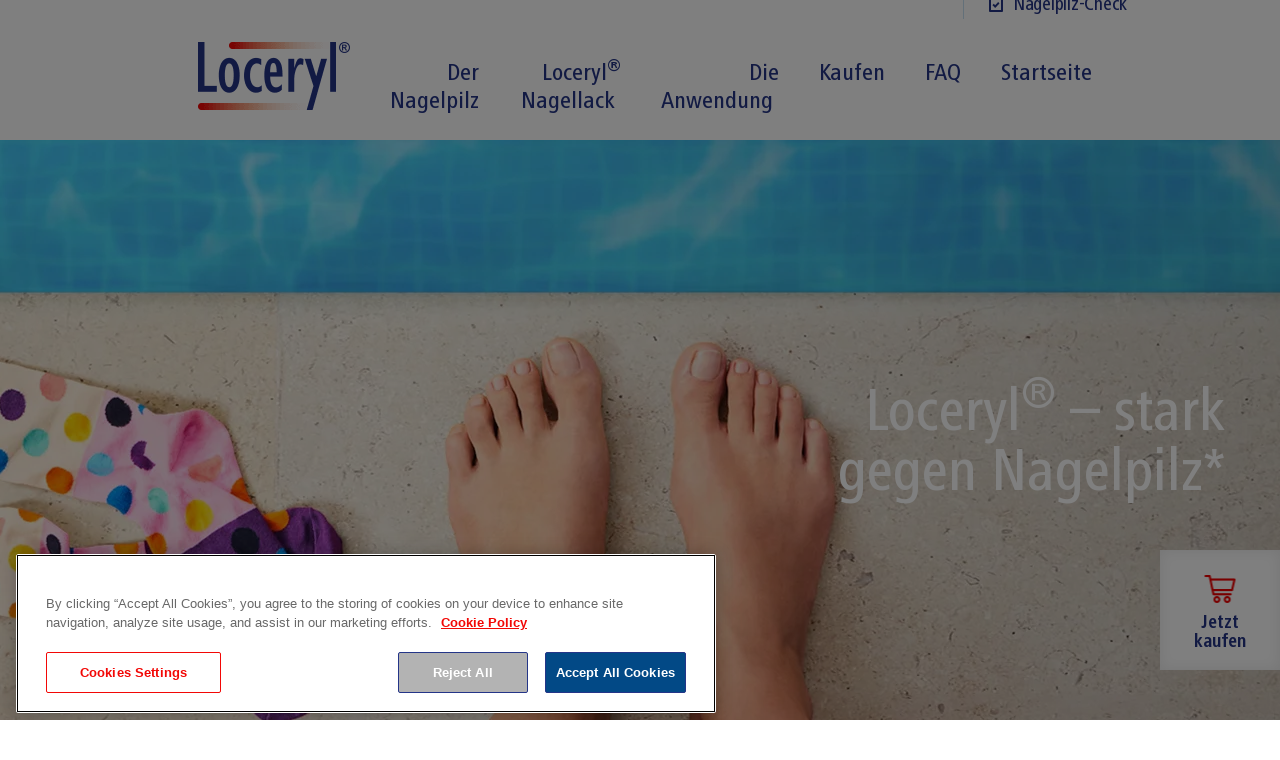

--- FILE ---
content_type: text/html; charset=UTF-8
request_url: https://www.loceryl.com/de/nagellack-gegen-nagelpilz/bestes-mittel-gegen-nagelpilz
body_size: 12853
content:
<!DOCTYPE html>
<html  lang="de" dir="ltr" prefix="content: http://purl.org/rss/1.0/modules/content/  dc: http://purl.org/dc/terms/  foaf: http://xmlns.com/foaf/0.1/  og: http://ogp.me/ns#  rdfs: http://www.w3.org/2000/01/rdf-schema#  schema: http://schema.org/  sioc: http://rdfs.org/sioc/ns#  sioct: http://rdfs.org/sioc/types#  skos: http://www.w3.org/2004/02/skos/core#  xsd: http://www.w3.org/2001/XMLSchema# ">
  <head>
    <meta charset="utf-8" />
<style>/* @see https://github.com/aFarkas/lazysizes#broken-image-symbol */.js img.lazyload:not([src]) { visibility: hidden; }/* @see https://github.com/aFarkas/lazysizes#automatically-setting-the-sizes-attribute */.js img.lazyloaded[data-sizes=auto] { display: block; width: 100%; }</style>
<meta name="description" content="Das beste Mittel gegen Nagelpilz – Die Vorteile von Loceryl®" />
<meta name="keywords" content="Nagelpilz Nagellack, Nagellack Nagelpilz, Nagelpilz entfernen, Lack gegen Nagelpilz" />
<link rel="canonical" href="https://www.loceryl.com/de/nagellack-gegen-nagelpilz/bestes-mittel-gegen-nagelpilz" />
<meta property="og:url" content="https://www.loceryl.com/de/nagellack-gegen-nagelpilz/bestes-mittel-gegen-nagelpilz" />
<meta property="og:title" content="Vorteile von Loceryl® | Loceryl Deutschland" />
<meta property="og:description" content="Loceryl® ist das beste Mittel gegen Nagelpilz. Der Nagelpilz Lack muss nur 1x pro Woche angewendet werden, dringt tief in den Nagel ein und ist überlackierbar." />
<meta property="og:image" content="https://www.loceryl.com/de/sites/g/files/jcdfhc551/files/2019-04-03 10_47_54-Main Navigation_ Loceryl - Nestle Skin Health Programme - Wiki.png" />
<meta name="MobileOptimized" content="width" />
<meta name="HandheldFriendly" content="true" />
<meta name="viewport" content="width=device-width, initial-scale=1.0" />
<script src="https://cdn.cookielaw.org/scripttemplates/otSDKStub.js" type="text/javascript" charset="UTF-8" data-domain-script="2da5cc93-a0e3-47eb-ba47-084fd6ce8bec"></script>
<script type="text/javascript">
function OptanonWrapper() { }
</script>
<script></script>
<link rel="icon" href="/de/themes/custom/loceryl_theme/favicon.ico" type="image/vnd.microsoft.icon" />
<script>window.a2a_config=window.a2a_config||{};a2a_config.callbacks=[];a2a_config.overlays=[];a2a_config.templates={};</script>

    <title>Das beste Mittel gegen Nagelpilz – Die Vorteile | Loceryl Deutschland</title>
    <link rel="stylesheet" media="all" href="/de/sites/default/files/css/optimized/css_0HuQhCQk6T4uSkP7y3Am_i8OJGs5qKd1nIeqcnOIDDI.3FYBGlfTq6JxKV68OV4NRDZStoaOlT9hV4CuCm-XLQo.css?t95zj5" />
<link rel="stylesheet" media="all" href="/de/sites/default/files/css/optimized/css_xnDYBl4OD9snX7Sf9EyJ9VkzRg71lff1OegyGLU8z1w.l_5ZkiCBh5EcPa_3_oVW7iVMoKNAq5rw47oEzn5A4uM.css?t95zj5" />
<link rel="stylesheet" media="all" href="/de/sites/default/files/css/optimized/css_gfUtLDXi72df47AexuJ-vm_wJb2QkME0vEvBnJxO6dA.x5nsh_uKblK9k6iDq9xx7vDex30jZc5ML0YXij4JCf0.css?t95zj5" />
<link rel="stylesheet" media="all" href="/de/sites/default/files/css/optimized/css_CYXnyo1qFoxHAoBBNsSqN8PVNbP8sxeQ_LtauZ50Wgs.g1uXGwNn2HpE6NbJGbnMjYWIh7kyfoVz_UhSlBh2o3s.css?t95zj5" />
<link rel="stylesheet" media="all" href="/de/sites/default/files/css/optimized/css_QF7anExUIQ9m7lRlQYpqk7QebuejK_k7Tyzw3UgZ-hg.PZJw_IXbQZH7i6WEC-FHNDBoI3_PTyzLEmC7wWy4oTU.css?t95zj5" />
<link rel="stylesheet" media="all" href="/de/sites/default/files/css/optimized/css_7QllbjqoprdCwoIdo3V7DWqJKkTBOzMJn-xZmsutiww.8xdGy7dXc6zJNYRxgF4k0vgBhKloby5N-_V1MMOlg8A.css?t95zj5" />
<link rel="stylesheet" media="all" href="/de/sites/default/files/css/optimized/css_hnJTGN1fzih_ZZssV428NML2NhpFxXlJrqaLNgE8CHo.FEwrmWV0ovFgA4SIWN6G3FrTSG-0_hSl1aedE0CG52M.css?t95zj5" />
<link rel="stylesheet" media="all" href="/de/sites/default/files/css/optimized/css__13fw7LchbE-h7zw4b3GPIwiFWcaKaefv7L39uOe9so.KNMtBlCBCom77JyoWGB48Q3ueDS7rzZa_7XYX8jrDaA.css?t95zj5" />
<link rel="stylesheet" media="all" href="/de/sites/default/files/css/optimized/css_0jPT-BWLonFoD1a1XPcxcniBn9WgukRnniaE-xYrMIs.eYuzxX6GcmG8wPZRhL7aCvvGdgilCJbuAMMEoRSvz4o.css?t95zj5" />
<link rel="stylesheet" media="all" href="/de/sites/default/files/css/optimized/css_wcTRp4Ty5SGu4F6Mj_Src4xCVH1pAn1ZKdFhbgibbUI.Sk-ip5PYfIjxUJ83DbxAtt7sIYi2qRj5I2X4c7e8Vm0.css?t95zj5" />
<link rel="stylesheet" media="all" href="/de/sites/default/files/css/optimized/css_XYJeCymlgeYq2fA8gUC7CjnYFGGkur-vgRftab7u22k.kpMc62oK0cmz6PxvM1ud_W8MfI7jbwibsQJBwUKnj6o.css?t95zj5" />
<link rel="stylesheet" media="all" href="/de/sites/default/files/css/optimized/css_GbvmbJJu3etNuvRxzgpArn9FbrGIPob5sKfVZm03KVw.b0Zuw7zuYwqRxAI1V79cTc_023d639V2bQ6KyuEtbY0.css?t95zj5" />
<link rel="stylesheet" media="all" href="/de/sites/default/files/css/optimized/css_Q6hS9heFRWwmGWvo9WsD_D6nDHdUaUnYt6sC6_oX9L8.KZBkzzAnxe-rSrbfNF3hMC36Vi24PspRllNxk4SA9Ww.css?t95zj5" />
<link rel="stylesheet" media="all" href="/de/sites/default/files/css/optimized/css_41w6dBZ448pJSogyLgoToui9MDm8KnZHhhxIUFUonds.XEZB7LlTfCYj6wjv_19gYNg9c-b3t8j_g942Ln8YwKI.css?t95zj5" />
<link rel="stylesheet" media="all" href="/de/sites/default/files/css/optimized/css_JCU_zSqQm3rvBIXWevl-Uch6AS6Fms27h_AxAbdSM2A.2mNgp1qsab5wdrSlpKLQv707xKZ0u6LnqctpgDVxkVk.css?t95zj5" />
<link rel="stylesheet" media="all" href="/de/sites/default/files/css/optimized/css__7a65Qsn2GbI6R4HiSGaSbf2n93vUm8S71hKr7aus8Y.0Qb5zpcCHmzpoF5ZOnDsfklWZn6rg3JsnrG0c7cJ-44.css?t95zj5" />
<link rel="stylesheet" media="all" href="/de/sites/default/files/css/optimized/css_PRpLCpZQr4zTfafBQvuU6Ai1fdWr3UHToA3uiawHjkM.R3vho_chzGdFi2RCiZiCPiQDHWRhE7RQmnm0LS4W7p8.css?t95zj5" />
<link rel="stylesheet" media="all" href="/de/sites/default/files/css/optimized/css_Awu9YtmWu_taaaaJKswYqKQEUWlATiU0b-9Ka6etFfU.pYA92qiAPS662AtCQt6lMeZYgkI683UmfkdP-4BIymA.css?t95zj5" />
<link rel="stylesheet" media="all" href="/de/sites/default/files/css/optimized/css_yIJuzHvo1e460jlmqttlj52OMZk0ZV7QmKCy-1vP5ZI._s9HyhhM7MaGu_qIqJl0HyS0hKzzYaBwWZH_YkTuTIQ.css?t95zj5" />
<link rel="stylesheet" media="all" href="/de/sites/default/files/css/optimized/css_tNzZAjKfIa_uLi16aiLdBZYed3TgTOKA3HOKUVzdJT0.xWwTtjDmDQgWOCeHnod1vRCRQ9NWCHheA0F801KMgWw.css?t95zj5" />
<link rel="stylesheet" media="all" href="/de/sites/default/files/css/optimized/css_ONYq699krEp9w54t2ey0VSDPV47jyD36SXEYAsCunm0.b6ZCTeHLeGLvcjyoD0aoH4p2vETWj442cF3sLbumXoY.css?t95zj5" />
<link rel="stylesheet" media="all" href="/de/sites/default/files/css/optimized/css_uY-6t5QdAL3XAXZDd2MnsDHv7hlVdopgBLmb2Fw8MM0.kPj1f85HT-x6lD3WcW4Y8vS7dkBQHDkUUUbVV177LbU.css?t95zj5" />
<link rel="stylesheet" media="all" href="/de/sites/default/files/css/optimized/css_vOD9-5JiqhFy7oiIOzO00o2XLgmR6XH8SUL8LL585Vc.8e6pTB1_nGdHUV4devYGGEmOgZeQXykLw4UdpB-9VYg.css?t95zj5" />
<link rel="stylesheet" media="all" href="/de/sites/default/files/css/optimized/css_pGZwEFROAFpOkSv-36v8GzX-q_bK8e0tanswW0sJmQQ.3mr64P3skk_HVLpvRjUUqnqxOLQpHkd496KJgMgreCg.css?t95zj5" />

    <script type="application/json" data-drupal-selector="drupal-settings-json">{"path":{"baseUrl":"\/de\/","pathPrefix":"","currentPath":"node\/76","currentPathIsAdmin":false,"isFront":false,"currentLanguage":"de"},"pluralDelimiter":"\u0003","suppressDeprecationErrors":true,"gtm":{"tagId":null,"settings":{"data_layer":"dataLayer","include_environment":false},"tagIds":["GTM-WN89L48"]},"gtag":{"tagId":"","consentMode":false,"otherIds":[],"events":[],"additionalConfigInfo":[]},"ajaxPageState":{"libraries":"[base64]","theme":"loceryl_theme","theme_token":null},"ajaxTrustedUrl":[],"lazy":{"lazysizes":{"lazyClass":"lazyload","loadedClass":"lazyloaded","loadingClass":"lazyloading","preloadClass":"lazypreload","errorClass":"lazyerror","autosizesClass":"lazyautosizes","srcAttr":"data-src","srcsetAttr":"data-srcset","sizesAttr":"data-sizes","minSize":40,"customMedia":[],"init":true,"expFactor":1.5,"hFac":0.8,"loadMode":2,"loadHidden":true,"ricTimeout":0,"throttleDelay":125,"plugins":[]},"placeholderSrc":"","preferNative":false,"minified":true,"libraryPath":"\/libraries\/lazysizes"},"bootstrap":{"forms_has_error_value_toggle":1,"modal_animation":1,"modal_backdrop":"true","modal_focus_input":1,"modal_keyboard":1,"modal_select_text":1,"modal_show":1,"modal_size":"","popover_enabled":1,"popover_animation":1,"popover_auto_close":1,"popover_container":"body","popover_content":"","popover_delay":"0","popover_html":0,"popover_placement":"right","popover_selector":"","popover_title":"","popover_trigger":"click","tooltip_enabled":1,"tooltip_animation":1,"tooltip_container":"body","tooltip_delay":"0","tooltip_html":0,"tooltip_placement":"auto left","tooltip_selector":"","tooltip_trigger":"hover"},"ajax":[],"user":{"uid":0,"permissionsHash":"0ac399d7af364c06378e0ef1b983a6792299b4747ad08e364ac7e037eb492ba2"}}</script>
<script src="/de/sites/default/files/js/optimized/js_Hpe5jrMuKXrV4HSTMApXJsNBxraAgcHUrTjxkwWKqy8.9H1W9OQqD9V27idEVOJMCFAQtGS4Scq-gAQciKr0U2M.js?v=10.3.14"></script>
<script src="/de/modules/contrib/google_tag/js/gtm.js?t95zj5"></script>
<script src="/de/modules/contrib/google_tag/js/gtag.js?t95zj5"></script>

          <script type="text/javascript" src="/de/modules/contrib/seckit/js/seckit.document_write.js"></script>
        <link type="text/css" rel="stylesheet" id="seckit-clickjacking-no-body" media="all" href="/de/modules/contrib/seckit/css/seckit.no_body.css" />
        <!-- stop SecKit protection -->
        <noscript>
        <link type="text/css" rel="stylesheet" id="seckit-clickjacking-noscript-tag" media="all" href="/de/modules/contrib/seckit/css/seckit.noscript_tag.css" />
        <div id="seckit-noscript-tag">
          Sorry, you need to enable JavaScript to visit this website.
        </div>
        </noscript></head>
  <body class="path-node page-node-type-landing-page has-glyphicons">
    <a href="#main-content" class="visually-hidden focusable skip-link">
      Direkt zum Inhalt
    </a>
    <noscript><iframe src="https://www.googletagmanager.com/ns.html?id=GTM-WN89L48"
                  height="0" width="0" style="display:none;visibility:hidden"></iframe></noscript>

      <div class="dialog-off-canvas-main-canvas" data-off-canvas-main-canvas>
    
          <header class="navbar navbar-default container" id="navbar" role="banner">
            <div class="navbar-header">
        


  <div class="region region-navigation">
    <div class="nav-left">
      <a href="https://www.loceryl.com/de/">      <a class="logo navbar-btn pull-left" href="/de/" title="Startseite" rel="home">
      <img src="/de/themes/custom/loceryl_theme/images/loceryl-logo.png" alt="Startseite" />
    </a>
      </a>
    </div>
    <div class="hamburger-icon">
      <span></span>
      <span></span>
      <span></span>
      <span></span>
    </div>
    <div class="nav-right">
    <div class="wrapper-links">
      <nav role="navigation" aria-labelledby="block-infomenu-menu" id="block-infomenu" data-block-plugin-id="system_menu_block:info-menu">
            
  <h2 class="visually-hidden" id="block-infomenu-menu">Info menu</h2>
  

        
      <ul class="menu menu--info-menu nav">
                      <li class="first last">
                                        <a href="/de/der-nagelpilz/nagelpilz-erkennen-und-gezielt-behandeln_selbstcheck" data-drupal-link-system-path="node/31">Nagelpilz-Check</a>
              </li>
        </ul>
  

  </nav>

             <div class="header-select-country">
        
      </div>
    </div>
        <nav role="navigation" aria-labelledby="block-l-main-menu-menu" id="block-l-main-menu" data-block-plugin-id="system_menu_block:main">
            
  <h2 class="visually-hidden" id="block-l-main-menu-menu">Hauptnavigation</h2>
  

        

        <ul class="menu menu--simple-mega-menu">
                  <li class="menu-item sitemap-menu menu-item--expanded">
        <span class="hovermask"></span>
        <a href="/de/der-nagelpilz" data-simple-mega-menu="11" data-drupal-link-system-path="node/11">Der Nagelpilz</a>
                              <div class="mega-menu-wrapper">
              

  <div class="mega-menu-container with-image">
    <span class="backbtn">Zurück</span>
    <div class="link-columns">
                                                                                                                                                                                                                                          <div class="megamenu-links-column megamenu-links-column-0">
              <div class="paragraph paragraph--type--links-column paragraph--view-mode--default">
          
            <div class="field field--name-field-column-heading field--type-text field--label-hidden field--item"><p>Der Nagelpilz</p>
<i></i></div>
      
      </div>

          </div>
                                <div class="megamenu-links-column megamenu-links-column-1">
              <div class="paragraph paragraph--type--links-column paragraph--view-mode--default">
          
      <div class="field field--name-field-column-links field--type-link field--label-hidden field--items">
              <div class="field--item"><a href="/de/der-nagelpilz/nagelpilz-erkennen-und-gezielt-behandeln_selbstcheck" class = "" target = "">Nagelpilz Selbstcheck </a></div>
              <div class="field--item"><a href="/de/der-nagelpilz/nagelpilz-ansteckend_praevention" class = "" target = "">Prävention</a></div>
              <div class="field--item"><a href="/de/die-anzeichen-erkennen" class = "" target = ""> Die Anzeichen Erkennen</a></div>
          </div>
  
      </div>

          </div>
                                <div class="megamenu-links-column megamenu-links-column-2">
              <div class="paragraph paragraph--type--links-column paragraph--view-mode--default">
          
      <div class="field field--name-field-column-links field--type-link field--label-hidden field--items">
              <div class="field--item"><a href="/de/der-nagelpilz/nagelpilz-bei-diabetes" class = "" target = "">Nagelpilz bei Diabetes</a></div>
              <div class="field--item"><a href="/de/der-nagelpilz/nagelpilz-bei-sportlern" class = "" target = "">Nagelpilz bei Sportlern</a></div>
              <div class="field--item"><a href="/de/die-besten-erfolgstipps" class = "" target = ""> Die Besten Erfolgstipps</a></div>
          </div>
  
      </div>

          </div>
                                              </div>

          <div class="image-column">
        <div class="megamenu-image-container">
          <img class="megamenu-image" src="/de/sites/default/files/2019-05/icon_thumb-1_blue.png"/>
        </div>
      </div>
      </div>

            </div>
                          <em></em>
      </li>
                <li class="menu-item sitemap-menu menu-item--expanded">
        <span class="hovermask"></span>
        <a href="/de/nagellack-gegen-nagelpilz" data-simple-mega-menu="16" data-drupal-link-system-path="node/56">Loceryl<sup>®</sup> Nagellack </a>
                              <div class="mega-menu-wrapper">
              

  <div class="mega-menu-container with-image">
    <span class="backbtn">Zurück</span>
    <div class="link-columns">
                                                                                                                                                                                                                                          <div class="megamenu-links-column megamenu-links-column-0">
              <div class="paragraph paragraph--type--links-column paragraph--view-mode--default">
          
            <div class="field field--name-field-column-heading field--type-text field--label-hidden field--item"><p>Loceryl<sup>®</sup> Nagellack</p>
<i></i></div>
      
      <div class="field field--name-field-column-links field--type-link field--label-hidden field--items">
              <div class="field--item"><a href="/de/" class = "" target = "">Die Loceryl<sup>®</sup> Produkte und Produktvorteile</a></div>
          </div>
  
      </div>

          </div>
                                <div class="megamenu-links-column megamenu-links-column-1">
              <div class="paragraph paragraph--type--links-column paragraph--view-mode--default">
          
      <div class="field field--name-field-column-links field--type-link field--label-hidden field--items">
              <div class="field--item"><a href="/de/nagellack-gegen-nagelpilz/die-produkte" class = "" target = "">Die Produkte </a></div>
              <div class="field--item"><a href="/de/nagellack-gegen-nagelpilz/creme-gegen-fusspilz" class = "" target = "">Creme gegen Fußpilz</a></div>
              <div class="field--item"><a href="/de/nagellack-gegen-nagelpilz/nagelpilz-behandeln-wirkungsweise" class = "" target = "">Wirkungsweise </a></div>
              <div class="field--item"><a href="/de/was-zu-erwarten-ist" class = "" target = "">Was zu erwarten ist</a></div>
          </div>
  
      </div>

          </div>
                                <div class="megamenu-links-column megamenu-links-column-2">
              <div class="paragraph paragraph--type--links-column paragraph--view-mode--default">
          
      <div class="field field--name-field-column-links field--type-link field--label-hidden field--items">
              <div class="field--item"><a href="/de/nagellack-gegen-nagelpilz/bestes-mittel-gegen-nagelpilz" class = "" target = "">Vorteile von Loceryl<sup>®</sup></a></div>
              <div class="field--item"><a href="/de/nagellack-gegen-nagelpilz/bewertungen" class = "" target = "">Bewertungen</a></div>
              <div class="field--item"><a href="/de/nagellack-gegen-nagelpilz/mittel-gegen-nagelpilz_kostenrechner" class = "" target = "">Kostenrechner</a></div>
          </div>
  
      </div>

          </div>
                                              </div>

          <div class="image-column">
        <div class="megamenu-image-container">
          <img class="megamenu-image" src="/de/sites/default/files/2019-05/nagellack.png"/>
        </div>
      </div>
      </div>

            </div>
                          <em></em>
      </li>
                <li class="menu-item sitemap-menu menu-item--expanded">
        <span class="hovermask"></span>
        <a href="/de/die-anwendung" data-simple-mega-menu="21" data-drupal-link-system-path="node/91">Die Anwendung </a>
                              <div class="mega-menu-wrapper">
              

  <div class="mega-menu-container with-image">
    <span class="backbtn">Zurück</span>
    <div class="link-columns">
                                                                                                                                                                                                                                          <div class="megamenu-links-column megamenu-links-column-0">
              <div class="paragraph paragraph--type--links-column paragraph--view-mode--default">
          
            <div class="field field--name-field-column-heading field--type-text field--label-hidden field--item"><p>Die Anwendung&nbsp;</p>
<i></i></div>
      
      <div class="field field--name-field-column-links field--type-link field--label-hidden field--items">
              <div class="field--item"><a href="/de/" class = "" target = "">Loceryl<sup>®</sup> Anwendung und Services für Sie</a></div>
          </div>
  
      </div>

          </div>
                                <div class="megamenu-links-column megamenu-links-column-1">
              <div class="paragraph paragraph--type--links-column paragraph--view-mode--default">
          
      <div class="field field--name-field-column-links field--type-link field--label-hidden field--items">
              <div class="field--item"><a href="/de/die-anwendung/kosmetischer-nagellack-bei-nagelpilz" class = "" target = "">Kosmetischer Nagellack </a></div>
          </div>
  
      </div>

          </div>
                                <div class="megamenu-links-column megamenu-links-column-2">
              <div class="paragraph paragraph--type--links-column paragraph--view-mode--default">
          
      <div class="field field--name-field-column-links field--type-link field--label-hidden field--items">
              <div class="field--item"><a href="/de/die-anwendung/nagelpilz-nagellack-richtig-anwenden" class = "" target = "">Richtig anwenden </a></div>
          </div>
  
      </div>

          </div>
                                              </div>

          <div class="image-column">
        <div class="megamenu-image-container">
          <img class="megamenu-image" src="/de/sites/default/files/2019-05/nagel3.png"/>
        </div>
      </div>
      </div>

            </div>
                          <em></em>
      </li>
                <li class="menu-item sitemap-menu menu-item--expanded">
        <span class="hovermask"></span>
        <a href="/de/nagelpilz-nagellack-kaufen" class="gtm_ga4_click" data-simple-mega-menu="26" data-drupal-link-system-path="node/171">Kaufen</a>
                              <div class="mega-menu-wrapper">
              

  <div class="mega-menu-container with-image">
    <span class="backbtn">Zurück</span>
    <div class="link-columns">
                                                                                                                                                                                                                                          <div class="megamenu-links-column megamenu-links-column-0">
              <div class="paragraph paragraph--type--links-column paragraph--view-mode--default">
          
            <div class="field field--name-field-column-heading field--type-text field--label-hidden field--item"><p>Kaufen</p>
<i></i></div>
      
      <div class="field field--name-field-column-links field--type-link field--label-hidden field--items">
              <div class="field--item"><a href="/de/" class = "" target = "">Loceryl<sup>®</sup> Nagellack jetzt direkt kaufen</a></div>
          </div>
  
      </div>

          </div>
                                <div class="megamenu-links-column megamenu-links-column-1">
              <div class="paragraph paragraph--type--links-column paragraph--view-mode--default">
          
      <div class="field field--name-field-column-links field--type-link field--label-hidden field--items">
              <div class="field--item"><a href="https://kampagne.doc.green/loceryl#/" class = "" target = "">In der Apotheke vor Ort</a></div>
          </div>
  
      </div>

          </div>
                                <div class="megamenu-links-column megamenu-links-column-2">
              <div class="paragraph paragraph--type--links-column paragraph--view-mode--default">
          
      <div class="field field--name-field-column-links field--type-link field--label-hidden field--items">
              <div class="field--item"><a href="/de/nagelpilz-nagellack-kaufen/online-bestellen" class = "" target = "">Online bestellen </a></div>
          </div>
  
      </div>

          </div>
                                              </div>

          <div class="image-column">
        <div class="megamenu-image-container">
          <img class="megamenu-image" src="/de/sites/default/files/2019-05/icon-set_cart_blue.png"/>
        </div>
      </div>
      </div>

            </div>
                          <em></em>
      </li>
                <li class="menu-item sitemap-menu">
        <span class="hovermask"></span>
        <a href="/de/nagelpilz-faq" data-drupal-link-system-path="node/121">FAQ</a>
                <em></em>
      </li>
                <li class="logo-item menu-item sitemap-menu">
        <span class="hovermask"></span>
        <a href="/de/" data-drupal-link-system-path="&lt;front&gt;">Startseite</a>
                <em></em>
      </li>
      </ul>
    


  </nav>

    </div>

  </div>

                      </div>

                      </header>
  

  <div role="main" class="main-container js-quickedit-main-content red">
    <div class="row g-0">

            
            
                  <section class="col-sm-12">

                                      <div class="highlighted">  <div class="region region-highlighted">
    <div data-drupal-messages-fallback class="hidden"></div>

  </div>
</div>
                  
                
                          <a id="main-content"></a>
            <div class="region region-content">
        <h1 class="page-header">
<span>Vorteile von Loceryl®</span>
</h1>

  <article about="/de/nagellack-gegen-nagelpilz/bestes-mittel-gegen-nagelpilz" class="basic-page landing-page full clearfix">
  
  
  <div class="content">
    
      <div class="field field--name-field-components field--type-entity-reference-revisions field--label-hidden field--items">
              <div class="field--item">
  <div class="paragraph paragraph--type--hww-static-carousel-large paragraph--view-mode--default component--static-carousel carousel-manual">
    
      <div class="field field--name-field-hww-carousel-slide field--type-entity-reference-revisions field--label-hidden field--items">
              <div class="field--item">  <div class="paragraph paragraph--type--hww-scs2c paragraph--view-mode--default assets-alignment-centre">
          <div>
        <picture>
          <source media="(max-width: 450px)" srcset="/de/sites/default/files/styles/im_static_carousel_mobile/public/2021-01/PoolPOV_SocksOff_banner_mobile_4.jpg" class="lazyload">
          <source media="(min-width: 451px)" srcset="/de/sites/default/files/styles/im_static_carousel_desktop/public/2021-01/PoolPOV_SocksOff_banner_desktop_3.jpg" class="lazyload">
          <img srcset="/de/sites/default/files/styles/im_static_carousel_desktop/public/2021-01/PoolPOV_SocksOff_banner_desktop_3.jpg" class="lazyload">
        </picture>
      </div>

              <div class="columns reverse-mobile">
                          <div class="left-column no-content">
                      <div class="left-content">
            <div class="">
              
            </div>
            
          </div>
        </div>
                    <div class="right-column has-content text-v-center text-h-right">
                      <div class="right-content">

            <div class="white">
              
            <div class="field field--name-field-scs2c-title-right field--type-string field--label-hidden field--item"><h1 class="headline">Loceryl<sup>®</sup> – stark <br/> gegen Nagelpilz*</h1></div>
      
            </div>
            
          </div>
        </div>
      </div>
      </div>
</div>
          </div>
  
        <ol class="breadcrumb container container-custom">
          <li >
                  <a href="/">Home</a>
              </li>
          <li >
                  <a href="/de/nagellack-gegen-nagelpilz">Loceryl® Nagellack</a>
              </li>
          <li  class="active">
                  Vorteile von Loceryl®
              </li>
      </ol>


  </div>
</div>
              <div class="field--item">  <div class="paragraph paragraph--type--hww-static-list-vert-graphic paragraph--view-mode--default component--static-list-vert container container-custom">
          
      <div class="field field--name-field-hww-static-list-vert-items field--type-entity-reference-revisions field--label-hidden field--items">
              <div class="field--item">  <div class="paragraph paragraph--type--hww-static-list-vert-rows paragraph--view-mode--default component--static-list-vert-row">
          <div class="image">
            <div class="field field--name-field-hww-media-image field--type-entity-reference field--label-hidden field--item"><div>
  
            <div class="field field--name-field-hww-media-image field--type-image field--label-hidden field--item">  <img loading="lazy" src="/de/sites/default/files/2019-05/Vorteile-von-Loceryl_Body_Localised.png" width="180" height="180" alt="Nur 1x pro Woche" typeof="foaf:Image" class="img-responsive" />

</div>
      
</div>
</div>
      </div>
      <div class="content">
        <div class="title"><h4 class="headline-4">Nur 1x pro Woche</h4>
</div>
        <div class="body"><p class="paragraph-medium">Loceryl<sup>®</sup> dringt tief in den Nagel ein und bekämpft den Nagelpilz* im kompletten Nagelbereich. Durch die effektive Langzeitwirkung muss der Nagellack gegen Nagelpilz* nur 1x pro Woche angewendet werden.</p>
</div>
        <div class="cta"></div>
      </div>
      </div>
</div>
              <div class="field--item">  <div class="paragraph paragraph--type--hww-static-list-vert-rows paragraph--view-mode--default component--static-list-vert-row">
          <div class="image">
            <div class="field field--name-field-hww-media-image field--type-entity-reference field--label-hidden field--item"><div>
  
            <div class="field field--name-field-hww-media-image field--type-image field--label-hidden field--item">  <img loading="lazy" src="/de/sites/default/files/2019-05/Vorteile-von-Loceryl_Body2_Localised.jpg" width="180" height="180" alt="Überlackierbar" typeof="foaf:Image" class="img-responsive" />

</div>
      
</div>
</div>
      </div>
      <div class="content">
        <div class="title"><h4 class="headline-4">Überlackierbar</h4>
</div>
        <div class="body"><p class="paragraph-medium">Loceryl<sup>®</sup>&nbsp; Nagellack auf betroffene Stellen auftragen und etwa 10 Minuten trocknen lassen. Anschließend können die Nägel farbig mit einem kosmetischen Nagellack lackiert werden. So ist der Nagelpilz nicht mehr zu sehen – und Sie fühlen sich wohler.</p>
</div>
        <div class="cta"></div>
      </div>
      </div>
</div>
              <div class="field--item">  <div class="paragraph paragraph--type--hww-static-list-vert-rows paragraph--view-mode--default component--static-list-vert-row">
          <div class="image">
            <div class="field field--name-field-hww-media-image field--type-entity-reference field--label-hidden field--item"><div>
  
            <div class="field field--name-field-hww-media-image field--type-image field--label-hidden field--item">  <img loading="lazy" src="/de/sites/default/files/2019-05/Vorteile-von-Loceryl_Body3_Localised.jpg" width="180" height="180" alt="Nr. 1 weltweit*" typeof="foaf:Image" class="img-responsive" />

</div>
      
</div>
</div>
      </div>
      <div class="content">
        <div class="title"><h4 class="headline-4">Nr. 1 weltweit*</h4>
</div>
        <div class="body"><p class="paragraph-medium">Stark gegen Nagelpilz*. Loceryl<sup>®</sup>&nbsp;ist ein Arzneimittel, das die Infektion effektiv bekämpft. Es wirkt aktiv gegen den Pilzerreger, der die Infektion verursacht. Die Nr. 1 weltweit*.</p>
<p class="paragraph-small">*Laut Studie IQVIA data, Midas data, MAT Dezember 2018, Abverkauf Wert, D1A1 Topical Dermat Antifung./Non Prescription Bound</p>
</div>
        <div class="cta"></div>
      </div>
      </div>
</div>
              <div class="field--item">  <div class="paragraph paragraph--type--hww-static-list-vert-rows paragraph--view-mode--default component--static-list-vert-row">
          <div class="image">
            <div class="field field--name-field-hww-media-image field--type-entity-reference field--label-hidden field--item"><div>
  
            <div class="field field--name-field-hww-media-image field--type-image field--label-hidden field--item">  <img loading="lazy" src="/de/sites/default/files/2019-05/Vorteile-von-Loceryl_Body4_Localised.jpg" width="180" height="180" alt="Wasserfest" typeof="foaf:Image" class="img-responsive" />

</div>
      
</div>
</div>
      </div>
      <div class="content">
        <div class="title"><h4 class="headline-4">Wasserfest</h4>
</div>
        <div class="body"><p class="paragraph-medium">Kein Wirkverlust bei Wasserkontakt durch Duschen, Baden oder Schwimmen. Der Nagellack ist durch seine schnelle Trocknung und Wasserfestigkeit besonders alltagstauglich, gerade für aktive Menschen.</p>
</div>
        <div class="cta"></div>
      </div>
      </div>
</div>
              <div class="field--item">  <div class="paragraph paragraph--type--hww-static-list-vert-rows paragraph--view-mode--default component--static-list-vert-row">
          <div class="image">
            <div class="field field--name-field-hww-media-image field--type-entity-reference field--label-hidden field--item"><div>
  
            <div class="field field--name-field-hww-media-image field--type-image field--label-hidden field--item">  <img loading="lazy" src="/de/sites/default/files/2019-05/Vorteile-von-Loceryl_Body5_Localised.jpg" width="180" height="180" alt="Einfache Anwendung" typeof="foaf:Image" class="img-responsive" />

</div>
      
</div>
</div>
      </div>
      <div class="content">
        <div class="title"><h4 class="headline-4">Einfache Anwendung</h4>
</div>
        <div class="body"><p class="paragraph-medium">Der Nagellack gegen Nagelpilz* ist besonders einfach mittels DIREKT-Applikator anzuwenden. Er zieht schnell ein und wirkt eine ganze Woche lang. Das Nagelpilzmittel muss so nur alle sieben Tage angewendet werden.</p>
</div>
        <div class="cta"></div>
      </div>
      </div>
</div>
              <div class="field--item">  <div class="paragraph paragraph--type--hww-static-list-vert-rows paragraph--view-mode--default component--static-list-vert-row">
          <div class="image">
            <div class="field field--name-field-hww-media-image field--type-entity-reference field--label-hidden field--item"><div>
  
            <div class="field field--name-field-hww-media-image field--type-image field--label-hidden field--item">  <img loading="lazy" src="/de/sites/default/files/2019-05/Vorteile-von-Loceryl_Body6_Localised.jpg" width="180" height="180" alt="Kosteneffizient" typeof="foaf:Image" class="img-responsive" />

</div>
      
</div>
</div>
      </div>
      <div class="content">
        <div class="title"><h4 class="headline-4">Kosteneffizient</h4>
</div>
        <div class="body"><p class="paragraph-medium">Eine Verpackungseinheit Loceryl<sup>®</sup> 3ml reicht 12 Monate. Somit ist Loceryl<sup>®</sup> sehr kosteneffizient. Die Loceryl<sup>®</sup> Komfort-Packungen (3ml und 5ml) umfassen alles, was Sie zusätzlich brauchen wie Reinigungstücher und Einweg-Nagelfeilen.</p>
</div>
        <div class="cta"></div>
      </div>
      </div>
</div>
          </div>
  
      </div>
</div>
              <div class="field--item">  <div class="paragraph paragraph--type--hww-static-wysiwyg paragraph--view-mode--default container container-custom">
          
      <p class="paragraph-small">*ohne Befall der Nagelmatrix</p>

            </div>
</div>
          </div>
  
  </div>

</article>

<nav role="navigation" aria-labelledby="block-quickaccess-menu" id="block-quickaccess" data-block-plugin-id="system_menu_block:quick-access">
            
  <h2 class="visually-hidden" id="block-quickaccess-menu">Quick Access</h2>
  

        
      <ul class="menu menu--quick-access nav">
                      <li class="first last">
                                        <a href="/de/nagelpilz-nagellack-kaufen/online-bestellen" data-drupal-link-system-path="node/226">Jetzt kaufen</a>
              </li>
        </ul>
  

  </nav>

  </div>

              </section>

                </div>
  </div>

      <footer class="footer" role="contentinfo">
      	<div class="region region-footer">
	  <div class="footer-wrapper">
		<div class="row g-0">
		  <div class="container container-custom">
			<div class="footer-left-side col-12 col-sm-12 col-md-5 padding-15">
			  <div class="footer-logo">
				<a href="https://www.loceryl.com/de/"><section id="block-logo" data-block-plugin-id="block_content:10d70e75-3b6c-495d-bbb9-382f48d8cafa" class="block block-block-content block-block-content10d70e75-3b6c-495d-bbb9-382f48d8cafa clearfix">
  
    

      
            <div class="field field--name-field-logo-image field--type-entity-reference field--label-hidden field--item"><div>
  
  
            <div class="field field--name-image field--type-image field--label-hidden field--item">  <img loading="lazy" src="/de/sites/default/files/2021-06/White-Galderma-logo_footer1.png" width="234" height="43" alt="" typeof="foaf:Image" class="img-responsive" />

</div>
      
</div>
</div>
      
  </section>

</a>
			  </div>
			<div class="footer-social-icons"></div>
		</div>
		  <div class="footer-menu col-12 col-sm-6 col-md-7 padding-15"><nav role="navigation" aria-labelledby="block-l-footer-menu" id="block-l-footer" data-block-plugin-id="system_menu_block:footer">
            
  <h2 class="visually-hidden" id="block-l-footer-menu">Fußzeilenmenü</h2>
  

        
      <ul class="menu menu--footer nav">
                      <li class="first">
                                        <a href="/de/loceryl-nagellack-stark-gegen-nagelpilz" sitemap="hide" data-drupal-link-system-path="node/166">Home </a>
              </li>
                      <li>
                                        <a href="/de/nagelpilz-faq" data-drupal-link-system-path="node/121">FAQ</a>
              </li>
                      <li>
                                        <a href="/de/kontakt" data-drupal-link-system-path="node/151">Kontakt </a>
              </li>
                      <li>
                                        <a href="https://www.galderma.com/de/unsere-marken">Über Galderma </a>
              </li>
                      <li>
                                        <a href="https://goo.gl/gFV15o">Dermatologensuche </a>
              </li>
                      <li>
                                        <a href="/de/sitemap" data-drupal-link-system-path="node/216">Sitemap </a>
              </li>
                      <li>
                                        <a href="/de/impressum" data-drupal-link-system-path="node/131">Impressum </a>
              </li>
                      <li>
                                        <a href="/de/datenschutz" data-drupal-link-system-path="node/136">Datenschutz </a>
              </li>
                      <li class="last">
                                        <a href="/de/cookie-richtlinie" data-drupal-link-system-path="node/934">Cookie-Richtlinie </a>
              </li>
        </ul>
  

  </nav>
</div>
		  <div class="footer-accordion"><section id="block-footeraccordion" data-block-plugin-id="footer_accordion" class="block block-loceryl-fe-footer block-footer-accordion clearfix">
  
    

      <div class="accordion" id="accordionExample">
    <div id="headingOne">
        <div class="accordion-title accordion-button" type="button" data-bs-toggle="collapse" data-bs-target="#collapseOne"
            aria-expanded="true" aria-controls="collapseOne">Pflichtangaben</div>
    </div>
    <div id="collapseOne" class="accordion-collapse collapse show" aria-labelledby="headingOne"
        data-bs-parent="#accordionExample">
        <div class="accordion-body">
            <p>Loceryl® Nagellack gegen Nagelpilz<br />
Wirkstoff: Amorolfin. Anwendungsgebiete: Behandlung von Onychomykose ohne Beteiligung der Matrix. Zu Risiken und Nebenwirkungen lesen Sie die Packungsbeilage und fragen Sie Ihren Arzt oder Apotheker.</p>

<p>Loceryl 0,25% Creme<br />
Wirkstoff: Amarolfin. Anwendungsgebiete: Hautmykasen, verursacht durch Dermatophyten: Tinea pedis (Fußmykose, Athlete's foot), Tinea inguinalis, Tinea corporis. Cutane Candidose. Warnhinweis: Enthält Stearylalkohol- Packungsbeilage beachten. Zu Risiken und Nebenwirkungen lesen Sie die Packungsbellage und fragen Sie Ihren Arzt oder Apotheker.</p>

<p>Galderma Laboratorium GmbH, 40211 Düsseldorf.<br />
*ohne Befall der Nagelmatrix</p>

        </div>
    </div>
</div>
  </section>

</div>
		    <div class="footer-copyright col-12 col-sm-12 col-md-12 padding-15">
			  <div class="footer-secondary"><nav role="navigation" aria-labelledby="block-secondaryfooter-menu" id="block-secondaryfooter" data-block-plugin-id="system_menu_block:secondary-footer">
            
  <h2 class="visually-hidden" id="block-secondaryfooter-menu">Secondary Footer</h2>
  

        
      <ul class="menu menu--secondary-footer nav">
                      <li class="first">
                                        <a href="/de/pta" sitemap="hide" data-drupal-link-system-path="node/116">PTA</a>
              </li>
                      <li class="last">
                                        <a href="/de/pta" sitemap="hide" data-drupal-link-system-path="node/116">Nützliche Informationen für PTA‘s und Apotheker</a>
              </li>
        </ul>
  

  </nav>
</div>
				<div class="footer-content"></div>
			</div>
		  </div>
		</div>
	  </div>
	</div>

    </footer>
  
  </div>

    
    <script src="/de/sites/default/files/js/optimized/js_dxIVcwvQ00owLGoUGPTfRYXU-T5rnj8Xi0cXfb3Kn58._JqT3SQfawRcv_BIHPThkBvs0OEvtFFmqPF_lYI_Cxo.js?v=3.7.1"></script>
<script src="/de/sites/default/files/js/optimized/js_QbYvqPKD53Dt6UJYMdvz4LLFCFMR1TrPp0_77XzvCv4.JfQ26TMkbyea3ElnclpNkV4Px6ZBnTuVapRbtXgtxuU.js?v=1.13.6"></script>
<script src="/de/sites/default/files/js/optimized/js_w0iO3No0CsyHgJmryEbhwpkh5zx6m6dhvawBt4ufwyA.HRN_m4FplP890kDvBJQuv0fEgTHDKwrMZA2zBldV1JY.js?v=1.0.1"></script>
<script src="/de/sites/default/files/js/optimized/js_dViS_taNhNCEFxANk3XM4M6Gh1LO8_Af3qnmprMSjxo.ow1u8sDWdYvt64-0vldkY79UuV-WzrWtXvOZD46pZhQ.js?t95zj5"></script>
<script src="/de/sites/default/files/js/optimized/js_V1oRQ-kJlXBZaEklOtPUe_1t8-l0RS94HJ3gsqxKikc.LMtm7OsF5tFcpxpmBexOddu30l-Xz-FUCSBPovfiEt8.js?v=10.3.14"></script>
<script src="/de/sites/default/files/js/optimized/js_KRjtvzl6UujB23-j_sF6dqOcbqg2z8ej98A8RU9bGsg.kjk12BMQYgWzHTlTsh40oAfzJ1jsDD0rpt092h-M9uk.js?v=10.3.14"></script>
<script src="/de/sites/default/files/js/optimized/js_mjv4qhOv2_1-EQeYpZwvWqHcMokP3Cu36uHh9tRNXFY.CJF84Dv0PjH3KPaqgwzS-NJS45qPbXaVePB7UAw-uH8.js?v=10.3.14"></script>
<script src="/de/sites/default/files/js/optimized/js_wWf6rPOjRD_IcCkJp0CaCQD5tftwC8lYqblRLZNAQUY.3PVMHlvnlOIk5i270dprfZEuGfJ9KznUynmbseoj1-o.js?v=1.x"></script>
<script src="/de/sites/default/files/js/optimized/js_WmhavmnC0K35xZ9vLX51qtRqFT74puvZXIMWnNUYpbM.HmKlReEYCiV9GnfhxV81WuXqMJ6i6CJEQgYJrzlXRtw.js?v=6.2.0"></script>
<script src="//static.addtoany.com/menu/page.js" defer></script>
<script src="/de/sites/default/files/js/optimized/js_ykLxvKp5rvcarVrf36wQkum3dKR3rl-G_-w1QumySTw.ikup2Su_4IByHFAHX4rmMY3BfaDu_RDNTQ5xXSrcX2c.js?v=10.3.14"></script>
<script src="/de/sites/default/files/js/optimized/js_miRzeCFio5MdK1D_IS9iRxL_6VRpiPZQk1eEAKeHGdU.G0ntPwKMpR-2an_Z3W-u6fhFwbkUoJ7vfk23TDu6ano.js?v=10.3.14"></script>
<script src="/de/sites/default/files/js/optimized/js_g2mz6oyd9m9JoUZIVRgm0ACcxwU1xcYb_sHPtofqjF8.CLdL1XMsRLNXHdOIv41rkOitwnkjifSzUpEwWLLgy6k.js?t95zj5"></script>
<script src="/de/sites/default/files/js/optimized/js_5lyEgtuYzFbknt789sXbvgY6WOEBhn68zCRaGR5wIJc.pydd31qeaVwnZ7zmVFZER7RdslYTSa4L05Z96Bj0rpA.js?v=10.3.14"></script>
<script src="/de/sites/default/files/js/optimized/js_utLsAJsDbC4d31s55CYjRLyia9YaxQK0CpqtCo9KTGU.AakIYaR2Uz2KOh8NyVjqAVFi0_PK71-9eusY_w7zb8o.js?t95zj5"></script>
<script src="/de/sites/default/files/js/optimized/js_Y3Fgma6kLF9STKsIS0Enr6DF1fOo_HmqS0aPrMCG3Ow.LQ6VDhvXJPEHln1bG-RM_CuFGPgrkm6E77xsng2ODF0.js?v=4.3.0"></script>
<script src="/de/sites/default/files/js/optimized/js_1woVuTYaOTc9db19BvtYERQ-r3zrWbaX8Iy9t_Z2qoM.pMTBYmavvxWwegzqwJmMmmYVLsQ3cxiWBi9yq_dxzNM.js?v=4.3.0"></script>
<script src="/de/sites/default/files/js/optimized/js_ezwJb8QjKN82W11Y2widYXtFt5DfOo-fgZxIg_9sAik.5PSOH1VYJS66HSW-YKNaNaAkOQz0lw4GUrnmVPngMCs.js?v=10.3.14"></script>
<script src="/de/sites/default/files/js/optimized/js_G8podNJjOsxKvo_RVe4-f79_ME43boCp5OhhwF87kOc.CmHewv09bU-2iMTQUA9fYmgUfGdx8v6eCV0c0HTKVv0.js?v=10.3.14"></script>
<script src="/de/sites/default/files/js/optimized/js_4U9SBopuH5HPAEkg-T4FRgJNOtN-UL_fLsfmLl9ivhU.yrLz7tyeV086KrTMxj73Nmv08YFVGSYCp5k5fd0eT0o.js?t95zj5"></script>
<script src="/de/sites/default/files/js/optimized/js_RpLV1j1SEgkAOBNxIxvzKXRlefOlhPa03lpGt46bJEg.ltDfInehJl16RYm9wTGkgjcloijFosogUkfv-NLpZgA.js?v=10.3.14"></script>
<script src="/de/sites/default/files/js/optimized/js_MAhYTTFL4Ouv_wxtvSRFb_u5MOCZdIaO1SULjv3Xze0.GF62KhC4zuJDR_TlobWoeVw_zSSToQ3H0byAdk3c3Rg.js?t95zj5"></script>
<script src="/de/sites/default/files/js/optimized/js_mFzUkjUxStqgHC8aG7xRbdL6fE1PCi6EiNgqsEIWhqc.akPIL5F6ygowEntokyWY4_Tg4pNQtEi97UIJcojA29M.js?t95zj5"></script>
<script src="/de/sites/default/files/js/optimized/js_aqR6motP2DqbJTXGwOmYmrdn0YtQA-lhTBLybOOnJto.Msj9CB58XD53TJcBC95Tesf-HBwfAh2i6Qltkj-BBro.js?t95zj5"></script>
<script src="/de/sites/default/files/js/optimized/js_P88FVbn-SOW9u_crWKuSFRak3JlGprobWhq3XbFOZnc.QkP1fPCYPBMpsf2Oneb6HrXnjSoDIYbIzMVfitZBAFA.js?t95zj5"></script>
<script src="/de/sites/default/files/js/optimized/js_bKy0RZEZGtZEW4vCOQ5SAnGItevDk0TTPw24nBycODg.b2wJcYgT5qLdPy_fkxD1ZIEif-u3dKsVljyu8icXimM.js?t95zj5"></script>
<script src="/de/sites/default/files/js/optimized/js_iS90qIxR6mmzhWaH9u-1h2X3EYUSYK5pmGHoRkvoDc4.I_YA0o4Zm5oT14e7laEP_oBSVrDSwXCZpTbOUotqjN0.js?t95zj5"></script>
<script src="/de/sites/default/files/js/optimized/js_CBmj-NGYY74fyp5FkTWtfilgxNpzBEmlCM8EXc8vW3k.Xaa6GuDtfwKf5VN2w4goKRZY1A0ukAiA8m-9Vbb8vO0.js?t95zj5"></script>
<script src="/de/sites/default/files/js/optimized/js_J9cOXtTJwnh88kFlTO96yA-_jgYfmOpszKFolYhQ6s0.ywDyyWUlbUyip0lVHQKl_m7VbX66a2UXyHblCrL0qAA.js?t95zj5"></script>
<script src="/de/sites/default/files/js/optimized/js_dOBpxi7GjmCLEEHbsC_wSM1qf1mYfpGaREpMkbvQCfg.WRMfSjfAOTxG7nsfpRRzBxqvRZaINXfpHyl4W-sO734.js?t95zj5"></script>
<script src="/de/sites/default/files/js/optimized/js_amaGp-sA9N9JGWrBP4KrAYQQbkHxs2sUOEoW2Q83pBs.2AHNQk2vGlrfnKJESsdYHFHEVF9jyJdtNforY4eOpGo.js?t95zj5"></script>
<script src="/de/sites/default/files/js/optimized/js_jWde1TJZOHRhb6oek7b8MkTqrPvQ8J3jA8z4m6sJGIM.GwKeVa9k6neU1VoJoMM4-HcOqn956smeels-P9yaDcg.js?t95zj5"></script>
<script src="/de/sites/default/files/js/optimized/js_QnYa4LAcOGB4V74b9sSD0d94qoXd3LAkDeT_I-YsOFk.Jdkg6lcxfmL6Z1bT6GAz1Z_XDfzLrI9qD7hSSKilV3U.js?t95zj5"></script>
<script src="/de/sites/default/files/js/optimized/js_umfeofmbns4GmAUqET57w72G4xywDGh_J0CajSzupp4.fEvu1RZQEPe6YCyqqcCuRqlkDJI_wcE3XK4PYP53aqw.js?t95zj5"></script>
<script src="/de/sites/default/files/js/optimized/js_2ZDlhFGVk_SVCLHrbLGEKeFTIBoV74aqI11tP7CA5ww.42f7YzzMxPxrhqxamD-N9AluyLq2y7REy38b9h80isI.js?t95zj5"></script>

  </body>
</html>


--- FILE ---
content_type: text/css
request_url: https://www.loceryl.com/de/sites/default/files/css/optimized/css_41w6dBZ448pJSogyLgoToui9MDm8KnZHhhxIUFUonds.XEZB7LlTfCYj6wjv_19gYNg9c-b3t8j_g942Ln8YwKI.css?t95zj5
body_size: -187
content:
/**
 * @file
 * Styles for the system status counter component.
 */

.system-status-counter__status-icon {
  display: inline-block;
  width: 25px;
  height: 25px;
  vertical-align: middle;
}
.system-status-counter__status-icon::before {
  display: block;
  width: 100%;
  height: 100%;
  content: "";
  background-repeat: no-repeat;
  background-position: center 2px;
  background-size: 16px;
}

.system-status-counter__status-icon--error::before {
  background-image: url(/de/core/modules/system/css/components/../../../../misc/icons/e32700/error.svg);
}
.system-status-counter__status-icon--warning::before {
  background-image: url(/de/core/modules/system/css/components/../../../../misc/icons/e29700/warning.svg);
}
.system-status-counter__status-icon--checked::before {
  background-image: url(/de/core/modules/system/css/components/../../../../misc/icons/73b355/check.svg);
}


--- FILE ---
content_type: text/css
request_url: https://www.loceryl.com/de/sites/default/files/css/optimized/css_PRpLCpZQr4zTfafBQvuU6Ai1fdWr3UHToA3uiawHjkM.R3vho_chzGdFi2RCiZiCPiQDHWRhE7RQmnm0LS4W7p8.css?t95zj5
body_size: -251
content:
/**
 * @file
 * Table sort indicator.
 *
 * @see tablesort-indicator.html.twig
 */

.tablesort {
  display: inline-block;
  width: 16px;
  height: 16px;
  background-size: 100%;
}
.tablesort--asc {
  background-image: url(/de/core/modules/system/css/components/../../../../misc/icons/787878/twistie-down.svg);
}
.tablesort--desc {
  background-image: url(/de/core/modules/system/css/components/../../../../misc/icons/787878/twistie-up.svg);
}


--- FILE ---
content_type: text/css
request_url: https://www.loceryl.com/de/sites/default/files/css/optimized/css_tNzZAjKfIa_uLi16aiLdBZYed3TgTOKA3HOKUVzdJT0.xWwTtjDmDQgWOCeHnod1vRCRQ9NWCHheA0F801KMgWw.css?t95zj5
body_size: -339
content:
.paragraph--type--c-slide .field--name-field-slide-title {
  position: absolute;
  top:65%;
  color: white;
  font-size: 60px;
  padding-left: 30px;
}

.paragraph--type--c-slide .field--name-field-slide-description {
  position: absolute;
  top: 75%;
  color: white;
  font-size: 30px;
  padding-left: 30px;
}

.paragraph--type--c-slide .field--name-field-slide-link {
  position: absolute;
  top: 90%;
  color: white;
  font-size: 30px;
  padding-left: 30px;
}

.paragraph--type--layout-columns-2 .paragraph--type--c-slide .field--name-field-slide-title {
  top: 50%;
  font-size: 45px;
}
.paragraph--type--layout-columns-2 .paragraph--type--c-slide .field--name-field-slide-description {
  top: 70%;
  font-size: 28px;
}
.paragraph--type--layout-columns-2 .paragraph--type--c-slide .field--name-field-slide-link {
  top: 85%;
  font-size: 28px;
}


--- FILE ---
content_type: text/javascript
request_url: https://www.loceryl.com/de/sites/default/files/js/optimized/js_QnYa4LAcOGB4V74b9sSD0d94qoXd3LAkDeT_I-YsOFk.Jdkg6lcxfmL6Z1bT6GAz1Z_XDfzLrI9qD7hSSKilV3U.js?t95zj5
body_size: 174
content:
(function ($, Drupal) {
  Drupal.behaviors.staticCarousel = {
    attach: function (context, settings) {
      var $container = $(once('staticCarousel', '.component--static-carousel', context)); 
      if ($container.length == 0) return;

      $.each($container, function(index, container){
        if ($(container).hasClass('carousel-automatic')){
          $(container).find('.field--name-field-hww-carousel-slide').slick({
            autoplay: true,
            autoplaySpeed: 5000,
            dots: true,
            fade: true,
            adaptiveHeight: true,
            cssEase: 'linear',
            arrows: false
          });
        }
        else {
          $(container).find('.field--name-field-hww-carousel-slide').slick({
            dots: true,
            fade: true,
            cssEase: 'linear',
            adaptiveHeight: true,
            arrows: false
          });
        }
      });

      function mobileBanner() {
        if ($(window).innerWidth() < 769) {
          $('.move-banner-title.columns').remove();
          $('.component--static-carousel .columns').clone().insertAfter('.field--name-field-hww-carousel-slide').addClass("move-banner-title");
        }
        else {
          $('.move-banner-title.columns').remove();
        }
      }

      $(window).on('resize', function() {
        if( $('.slick-slide').length < 2 ) {
          mobileBanner();
        }
        if($(window).innerWidth() > 768){
          $('.move-banner-title.columns').remove();
        }
      });

      function currentSlider() {
        if ($(window).innerWidth() < 769) {
          $('.move-banner-title.columns').remove();
          $('.field--name-field-hww-carousel-slide .slick-slide.slick-active .columns').clone().insertAfter('.field--name-field-hww-carousel-slide').addClass("move-banner-title");
        }
        else {
          $('.move-banner-title.columns').remove();
        }
      }

      if($('.slick-slide').length > 1 ) {
        currentSlider();
      }
      else {
        mobileBanner();
      }

        $('.field--name-field-hww-carousel-slide').on('afterChange', function(event, slick, currentSlide, nextSlide) {
          if ($(window).innerWidth() < 769) {
            if(currentSlide == 0) {
              $('#slick-slide00 .columns').clone().insertAfter('.field--name-field-hww-carousel-slide').addClass("move-banner-title");
            }
            $('.move-banner-title.columns').remove();
            $('.field--name-field-hww-carousel-slide .slick-slide.slick-active .columns').clone().insertAfter('.field--name-field-hww-carousel-slide').addClass("move-banner-title");
          }
        });
      }
  }
})(jQuery, Drupal);


--- FILE ---
content_type: text/javascript
request_url: https://www.loceryl.com/de/sites/default/files/js/optimized/js_iS90qIxR6mmzhWaH9u-1h2X3EYUSYK5pmGHoRkvoDc4.I_YA0o4Zm5oT14e7laEP_oBSVrDSwXCZpTbOUotqjN0.js?t95zj5
body_size: 75
content:
(function ($, Drupal) {
  Drupal.behaviors.gtm = {
    attach: function (context, settings) {
      var $context = $(context).find('body');
      var hit_timestamp = function () {
        var now = new Date(Date.now());
        var formatted = now.getHours() + ":" + now.getMinutes() + ":" + now.getSeconds();
        return formatted;
      };
      var page_name = $('head title').text();
      var page_location = $(location).attr('href');
      $(once('gtm', context === document ? 'html' : context)).each(function () {
        $(".paragraph--type--hww-static-button-grid .field--name-field-hww-static-button-items a").on("click", function () {
          dataLayer.push({
            'event' : 'e_retailer_click',
            'e_retailer_name' : $(this).find('img').attr("alt"),
            'page_name' : page_name,
            'page_location' : page_location,
            'hit_timestamp' : hit_timestamp(),
            });            
        });
        $('.gtm_ga4_click').next().find('.megamenu-links-column:not(.megamenu-links-column-0) a').on("click", function () {
          dataLayer.push({
            'event' : 'buy_now_click',
            'click_location': $(this).parents('.navbar').prop('tagName'),
            'page_name' : page_name,
            'page_location' : page_location,
            'link_url': $(location).attr('origin') + $(this).attr('href'),
            'link_text': $(this).text(),
            'hit_timestamp' : hit_timestamp()
            });         
        });
      });
    }
  };
})(jQuery, Drupal);



--- FILE ---
content_type: image/svg+xml
request_url: https://www.loceryl.com/de/themes/custom/loceryl_theme/images/footer-wave.svg
body_size: 306
content:
<?xml version="1.0" encoding="utf-8"?>
<!-- Generator: Adobe Illustrator 25.4.1, SVG Export Plug-In . SVG Version: 6.00 Build 0)  -->
<svg version="1.1" id="Layer_1" xmlns="http://www.w3.org/2000/svg" xmlns:xlink="http://www.w3.org/1999/xlink" x="0px" y="0px"
	 viewBox="0 0 2500 794.8" style="enable-background:new 0 0 2500 794.8;" xml:space="preserve">
<style type="text/css">
	.st0{fill-rule:evenodd;clip-rule:evenodd;fill:url(#footerLinear_00000144302752819600166260000003521497689422758275_);}
</style>
<desc>Created with Sketch.</desc>
<g id="Page-Templates">
	<g id="HOME-Desktop-footer-component">
		<g id="Footer-_x23_5">
			<g id="Footer-_x23_5-Copy">
				
					<linearGradient id="footerLinear_00000146486906396483249980000003802356944000959644_" gradientUnits="userSpaceOnUse" x1="290.384" y1="714.7322" x2="290.384" y2="716.9774" gradientTransform="matrix(2500 0 0 -354 -724710 253810)">
					<stop  offset="0" style="stop-color:#57A8D0"/>
					<stop  offset="0.1727" style="stop-color:#54A4CE"/>
					<stop  offset="0.3253" style="stop-color:#4B9AC7"/>
					<stop  offset="0.4702" style="stop-color:#3B88BB"/>
					<stop  offset="0.6097" style="stop-color:#256EAB"/>
					<stop  offset="0.7069" style="stop-color:#12589C"/>
					<stop  offset="0.9992" style="stop-color:#233689"/>
					<stop  offset="1" style="stop-color:#243588"/>
				</linearGradient>
				
					<path id="footerLinear" style="fill-rule:evenodd;clip-rule:evenodd;fill:url(#footerLinear_00000146486906396483249980000003802356944000959644_);" d="
					M513.1,94.7C806.1,94.7,1270,0,1637,0s596.9,94.7,863,94.7c0,0,0,527.2,0,700.1H0C0,621.9,0,94.7,0,94.7
					C192.6,94.7,220.2,94.7,513.1,94.7z"/>
			</g>
		</g>
	</g>
</g>
</svg>


--- FILE ---
content_type: text/javascript
request_url: https://www.loceryl.com/de/sites/default/files/js/optimized/js_2ZDlhFGVk_SVCLHrbLGEKeFTIBoV74aqI11tP7CA5ww.42f7YzzMxPxrhqxamD-N9AluyLq2y7REy38b9h80isI.js?t95zj5
body_size: 195
content:
(function ($, Drupal) {
  Drupal.behaviors.header = {
    attach: function (context, settings) {
      var $container = $(once('header', '.region-navigation', context));
      if ($container.length == 0) return;
      function isMobile(){
        var windowWidth = window.outerWidth;
        if (windowWidth == 0){
          windowWidth = window.innerWidth;
        }

        if (windowWidth <= 768){
          return true;
        }
        else {
          return false;
        }
      }

      $.each($container, function(index, container){
        $(container).find('.hamburger-icon').on('click', function(){
          $(this).toggleClass('open');
          $(container).find('.nav-right').toggleClass('open');
          $('.navbar-default').toggleClass('open');
          $('.main-container').toggleClass('open');
          $('html,body').toggleClass('open-mobile-menu');
        });

        $(container).find('.menu--simple-mega-menu>li.menu-item--expanded>a').on('click', function(e){
          if (isMobile()){
            e.preventDefault();
            e.stopPropagation();
            $(container).find('.menu--simple-mega-menu>li>a').hide();
            $(this).siblings('.mega-menu-wrapper').show();
          }
        });

        $(container).find('.menu--simple-mega-menu .backbtn').on('click', function(){
          $(container).find('.mega-menu-wrapper').hide();
          $(container).find('.menu--simple-mega-menu>li>a').show();
        });
      });
      $('.box-lang').appendTo('.navbar ul.menu--info-menu');
      $('.box-lang').on('click', function(e) {
        $('.links').toggleClass('lang-toggle');
        e.stopPropagation()
        $('.arrow').toggleClass('arrow-turn');
      });
      $(document).on("click", function(e) {
        if ($(e.target).is(".links") === false) {
          $('.arrow').removeClass('arrow-turn');
          $(".links").removeClass("lang-toggle");
        }
      });
      var test1 = $("html").attr('lang');
      $('#lang-name').text(test1);
    }

  }
})(jQuery, Drupal);


--- FILE ---
content_type: application/javascript
request_url: https://data.min-cdn.net/cless/947160.js?emid=na&min=na
body_size: 32128
content:
!function(){var t={7676:function(t,e,n){var r=n(8363),o=n(5277),i=n(8768),u=r.TypeError;t.exports=function(t){if(o(t))return t;throw u(i(t)+" is not a function")}},3327:function(t,e,n){var r=n(8363),o=n(1536),i=n(8768),u=r.TypeError;t.exports=function(t){if(o(t))return t;throw u(i(t)+" is not a constructor")}},5017:function(t,e,n){var r=n(8363),o=n(5277),i=r.String,u=r.TypeError;t.exports=function(t){if("object"==typeof t||o(t))return t;throw u("Can't set "+i(t)+" as a prototype")}},6677:function(t,e,n){var r=n(2280),o=n(1569),i=n(6385),u=r("unscopables"),a=Array.prototype;null==a[u]&&i.f(a,u,{configurable:!0,value:o(null)}),t.exports=function(t){a[u][t]=!0}},9519:function(t,e,n){var r=n(8363),o=n(2010),i=r.TypeError;t.exports=function(t,e){if(o(e,t))return t;throw i("Incorrect invocation")}},3875:function(t,e,n){var r=n(8363),o=n(2786),i=r.String,u=r.TypeError;t.exports=function(t){if(o(t))return t;throw u(i(t)+" is not an object")}},4899:function(t,e,n){"use strict";var r=n(8363),o=n(8166),i=n(9611),u=n(744),a=n(9637),c=n(8089),s=n(1536),f=n(7046),l=n(5039),p=n(1805),v=n(7193),h=r.Array;t.exports=function(t){var e=u(t),n=s(this),r=arguments.length,d=r>1?arguments[1]:void 0,g=void 0!==d;g&&(d=o(d,r>2?arguments[2]:void 0));var y,m,b,x,w,S,O=v(e),j=0;if(!O||this==h&&c(O))for(y=f(e),m=n?new this(y):h(y);y>j;j++)S=g?d(e[j],j):e[j],l(m,j,S);else for(w=(x=p(e,O)).next,m=n?new this:[];!(b=i(w,x)).done;j++)S=g?a(x,d,[b.value,j],!0):b.value,l(m,j,S);return m.length=j,m}},7190:function(t,e,n){var r=n(9580),o=n(2565),i=n(7046),u=function(t){return function(e,n,u){var a,c=r(e),s=i(c),f=o(u,s);if(t&&n!=n){for(;s>f;)if((a=c[f++])!=a)return!0}else for(;s>f;f++)if((t||f in c)&&c[f]===n)return t||f||0;return!t&&-1}};t.exports={includes:u(!0),indexOf:u(!1)}},8671:function(t,e,n){var r=n(8166),o=n(8697),i=n(8609),u=n(744),a=n(7046),c=n(150),s=o([].push),f=function(t){var e=1==t,n=2==t,o=3==t,f=4==t,l=6==t,p=7==t,v=5==t||l;return function(h,d,g,y){for(var m,b,x=u(h),w=i(x),S=r(d,g),O=a(w),j=0,P=y||c,E=e?P(h,O):n||p?P(h,0):void 0;O>j;j++)if((v||j in w)&&(b=S(m=w[j],j,x),t))if(e)E[j]=b;else if(b)switch(t){case 3:return!0;case 5:return m;case 6:return j;case 2:s(E,m)}else switch(t){case 4:return!1;case 7:s(E,m)}return l?-1:o||f?f:E}};t.exports={forEach:f(0),map:f(1),filter:f(2),some:f(3),every:f(4),find:f(5),findIndex:f(6),filterReject:f(7)}},2091:function(t,e,n){var r=n(9044),o=n(2280),i=n(1197),u=o("species");t.exports=function(t){return i>=51||!r((function(){var e=[];return(e.constructor={})[u]=function(){return{foo:1}},1!==e[t](Boolean).foo}))}},5629:function(t,e,n){var r=n(8697);t.exports=r([].slice)},2013:function(t,e,n){var r=n(5629),o=Math.floor,i=function(t,e){var n=t.length,c=o(n/2);return n<8?u(t,e):a(t,i(r(t,0,c),e),i(r(t,c),e),e)},u=function(t,e){for(var n,r,o=t.length,i=1;i<o;){for(r=i,n=t[i];r&&e(t[r-1],n)>0;)t[r]=t[--r];r!==i++&&(t[r]=n)}return t},a=function(t,e,n,r){for(var o=e.length,i=n.length,u=0,a=0;u<o||a<i;)t[u+a]=u<o&&a<i?r(e[u],n[a])<=0?e[u++]:n[a++]:u<o?e[u++]:n[a++];return t};t.exports=i},765:function(t,e,n){var r=n(8363),o=n(1982),i=n(1536),u=n(2786),a=n(2280)("species"),c=r.Array;t.exports=function(t){var e;return o(t)&&(e=t.constructor,(i(e)&&(e===c||o(e.prototype))||u(e)&&null===(e=e[a]))&&(e=void 0)),void 0===e?c:e}},150:function(t,e,n){var r=n(765);t.exports=function(t,e){return new(r(t))(0===e?0:e)}},9637:function(t,e,n){var r=n(3875),o=n(8744);t.exports=function(t,e,n,i){try{return i?e(r(n)[0],n[1]):e(n)}catch(e){o(t,"throw",e)}}},8662:function(t,e,n){var r=n(2280)("iterator"),o=!1;try{var i=0,u={next:function(){return{done:!!i++}},return:function(){o=!0}};u[r]=function(){return this},Array.from(u,(function(){throw 2}))}catch(t){}t.exports=function(t,e){if(!e&&!o)return!1;var n=!1;try{var i={};i[r]=function(){return{next:function(){return{done:n=!0}}}},t(i)}catch(t){}return n}},9159:function(t,e,n){var r=n(8697),o=r({}.toString),i=r("".slice);t.exports=function(t){return i(o(t),8,-1)}},6994:function(t,e,n){var r=n(8363),o=n(7301),i=n(5277),u=n(9159),a=n(2280)("toStringTag"),c=r.Object,s="Arguments"==u(function(){return arguments}());t.exports=o?u:function(t){var e,n,r;return void 0===t?"Undefined":null===t?"Null":"string"==typeof(n=function(t,e){try{return t[e]}catch(t){}}(e=c(t),a))?n:s?u(e):"Object"==(r=u(e))&&i(e.callee)?"Arguments":r}},3513:function(t,e,n){"use strict";var r=n(6385).f,o=n(1569),i=n(7592),u=n(8166),a=n(9519),c=n(5166),s=n(1495),f=n(7323),l=n(7493),p=n(4296).fastKey,v=n(821),h=v.set,d=v.getterFor;t.exports={getConstructor:function(t,e,n,s){var f=t((function(t,r){a(t,v),h(t,{type:e,index:o(null),first:void 0,last:void 0,size:0}),l||(t.size=0),null!=r&&c(r,t[s],{that:t,AS_ENTRIES:n})})),v=f.prototype,g=d(e),y=function(t,e,n){var r,o,i=g(t),u=m(t,e);return u?u.value=n:(i.last=u={index:o=p(e,!0),key:e,value:n,previous:r=i.last,next:void 0,removed:!1},i.first||(i.first=u),r&&(r.next=u),l?i.size++:t.size++,"F"!==o&&(i.index[o]=u)),t},m=function(t,e){var n,r=g(t),o=p(e);if("F"!==o)return r.index[o];for(n=r.first;n;n=n.next)if(n.key==e)return n};return i(v,{clear:function(){for(var t=g(this),e=t.index,n=t.first;n;)n.removed=!0,n.previous&&(n.previous=n.previous.next=void 0),delete e[n.index],n=n.next;t.first=t.last=void 0,l?t.size=0:this.size=0},delete:function(t){var e=this,n=g(e),r=m(e,t);if(r){var o=r.next,i=r.previous;delete n.index[r.index],r.removed=!0,i&&(i.next=o),o&&(o.previous=i),n.first==r&&(n.first=o),n.last==r&&(n.last=i),l?n.size--:e.size--}return!!r},forEach:function(t){for(var e,n=g(this),r=u(t,arguments.length>1?arguments[1]:void 0);e=e?e.next:n.first;)for(r(e.value,e.key,this);e&&e.removed;)e=e.previous},has:function(t){return!!m(this,t)}}),i(v,n?{get:function(t){var e=m(this,t);return e&&e.value},set:function(t,e){return y(this,0===t?0:t,e)}}:{add:function(t){return y(this,t=0===t?0:t,t)}}),l&&r(v,"size",{get:function(){return g(this).size}}),f},setStrong:function(t,e,n){var r=e+" Iterator",o=d(e),i=d(r);s(t,e,(function(t,e){h(this,{type:r,target:t,state:o(t),kind:e,last:void 0})}),(function(){for(var t=i(this),e=t.kind,n=t.last;n&&n.removed;)n=n.previous;return t.target&&(t.last=n=n?n.next:t.state.first)?"keys"==e?{value:n.key,done:!1}:"values"==e?{value:n.value,done:!1}:{value:[n.key,n.value],done:!1}:(t.target=void 0,{value:void 0,done:!0})}),n?"entries":"values",!n,!0),f(e)}}},9121:function(t,e,n){"use strict";var r=n(9882),o=n(8363),i=n(8697),u=n(6291),a=n(5974),c=n(4296),s=n(5166),f=n(9519),l=n(5277),p=n(2786),v=n(9044),h=n(8662),d=n(878),g=n(9250);t.exports=function(t,e,n){var y=-1!==t.indexOf("Map"),m=-1!==t.indexOf("Weak"),b=y?"set":"add",x=o[t],w=x&&x.prototype,S=x,O={},j=function(t){var e=i(w[t]);a(w,t,"add"==t?function(t){return e(this,0===t?0:t),this}:"delete"==t?function(t){return!(m&&!p(t))&&e(this,0===t?0:t)}:"get"==t?function(t){return m&&!p(t)?void 0:e(this,0===t?0:t)}:"has"==t?function(t){return!(m&&!p(t))&&e(this,0===t?0:t)}:function(t,n){return e(this,0===t?0:t,n),this})};if(u(t,!l(x)||!(m||w.forEach&&!v((function(){(new x).entries().next()})))))S=n.getConstructor(e,t,y,b),c.enable();else if(u(t,!0)){var P=new S,E=P[b](m?{}:-0,1)!=P,R=v((function(){P.has(1)})),k=h((function(t){new x(t)})),I=!m&&v((function(){for(var t=new x,e=5;e--;)t[b](e,e);return!t.has(-0)}));k||((S=e((function(t,e){f(t,w);var n=g(new x,t,S);return null!=e&&s(e,n[b],{that:n,AS_ENTRIES:y}),n}))).prototype=w,w.constructor=S),(R||I)&&(j("delete"),j("has"),y&&j("get")),(I||E)&&j(b),m&&w.clear&&delete w.clear}return O[t]=S,r({global:!0,forced:S!=x},O),d(S,t),m||n.setStrong(S,t,y),S}},3870:function(t,e,n){var r=n(4792),o=n(1561),i=n(6012),u=n(6385);t.exports=function(t,e){for(var n=o(e),a=u.f,c=i.f,s=0;s<n.length;s++){var f=n[s];r(t,f)||a(t,f,c(e,f))}}},5115:function(t,e,n){var r=n(9044);t.exports=!r((function(){function t(){}return t.prototype.constructor=null,Object.getPrototypeOf(new t)!==t.prototype}))},6181:function(t,e,n){"use strict";var r=n(7022).IteratorPrototype,o=n(1569),i=n(9199),u=n(878),a=n(4818),c=function(){return this};t.exports=function(t,e,n){var s=e+" Iterator";return t.prototype=o(r,{next:i(1,n)}),u(t,s,!1,!0),a[s]=c,t}},5899:function(t,e,n){var r=n(7493),o=n(6385),i=n(9199);t.exports=r?function(t,e,n){return o.f(t,e,i(1,n))}:function(t,e,n){return t[e]=n,t}},9199:function(t){t.exports=function(t,e){return{enumerable:!(1&t),configurable:!(2&t),writable:!(4&t),value:e}}},5039:function(t,e,n){"use strict";var r=n(383),o=n(6385),i=n(9199);t.exports=function(t,e,n){var u=r(e);u in t?o.f(t,u,i(0,n)):t[u]=n}},1495:function(t,e,n){"use strict";var r=n(9882),o=n(9611),i=n(1178),u=n(5316),a=n(5277),c=n(6181),s=n(2654),f=n(2412),l=n(878),p=n(5899),v=n(5974),h=n(2280),d=n(4818),g=n(7022),y=u.PROPER,m=u.CONFIGURABLE,b=g.IteratorPrototype,x=g.BUGGY_SAFARI_ITERATORS,w=h("iterator"),S="keys",O="values",j="entries",P=function(){return this};t.exports=function(t,e,n,u,h,g,E){c(n,e,u);var R,k,I,_=function(t){if(t===h&&q)return q;if(!x&&t in T)return T[t];switch(t){case S:case O:case j:return function(){return new n(this,t)}}return function(){return new n(this)}},L=e+" Iterator",A=!1,T=t.prototype,U=T[w]||T["@@iterator"]||h&&T[h],q=!x&&U||_(h),C="Array"==e&&T.entries||U;if(C&&(R=s(C.call(new t)))!==Object.prototype&&R.next&&(i||s(R)===b||(f?f(R,b):a(R[w])||v(R,w,P)),l(R,L,!0,!0),i&&(d[L]=P)),y&&h==O&&U&&U.name!==O&&(!i&&m?p(T,"name",O):(A=!0,q=function(){return o(U,this)})),h)if(k={values:_(O),keys:g?q:_(S),entries:_(j)},E)for(I in k)(x||A||!(I in T))&&v(T,I,k[I]);else r({target:e,proto:!0,forced:x||A},k);return i&&!E||T[w]===q||v(T,w,q,{name:h}),d[e]=q,k}},8308:function(t,e,n){var r=n(7290),o=n(4792),i=n(127),u=n(6385).f;t.exports=function(t){var e=r.Symbol||(r.Symbol={});o(e,t)||u(e,t,{value:i.f(t)})}},7493:function(t,e,n){var r=n(9044);t.exports=!r((function(){return 7!=Object.defineProperty({},1,{get:function(){return 7}})[1]}))},2750:function(t,e,n){var r=n(8363),o=n(2786),i=r.document,u=o(i)&&o(i.createElement);t.exports=function(t){return u?i.createElement(t):{}}},2848:function(t){t.exports={CSSRuleList:0,CSSStyleDeclaration:0,CSSValueList:0,ClientRectList:0,DOMRectList:0,DOMStringList:0,DOMTokenList:1,DataTransferItemList:0,FileList:0,HTMLAllCollection:0,HTMLCollection:0,HTMLFormElement:0,HTMLSelectElement:0,MediaList:0,MimeTypeArray:0,NamedNodeMap:0,NodeList:1,PaintRequestList:0,Plugin:0,PluginArray:0,SVGLengthList:0,SVGNumberList:0,SVGPathSegList:0,SVGPointList:0,SVGStringList:0,SVGTransformList:0,SourceBufferList:0,StyleSheetList:0,TextTrackCueList:0,TextTrackList:0,TouchList:0}},9189:function(t,e,n){var r=n(2750)("span").classList,o=r&&r.constructor&&r.constructor.prototype;t.exports=o===Object.prototype?void 0:o},7923:function(t){t.exports="object"==typeof window},5357:function(t,e,n){var r=n(2647),o=n(8363);t.exports=/ipad|iphone|ipod/i.test(r)&&void 0!==o.Pebble},3121:function(t,e,n){var r=n(2647);t.exports=/(?:ipad|iphone|ipod).*applewebkit/i.test(r)},3921:function(t,e,n){var r=n(9159),o=n(8363);t.exports="process"==r(o.process)},4402:function(t,e,n){var r=n(2647);t.exports=/web0s(?!.*chrome)/i.test(r)},2647:function(t,e,n){var r=n(2773);t.exports=r("navigator","userAgent")||""},1197:function(t,e,n){var r,o,i=n(8363),u=n(2647),a=i.process,c=i.Deno,s=a&&a.versions||c&&c.version,f=s&&s.v8;f&&(o=(r=f.split("."))[0]>0&&r[0]<4?1:+(r[0]+r[1])),!o&&u&&(!(r=u.match(/Edge\/(\d+)/))||r[1]>=74)&&(r=u.match(/Chrome\/(\d+)/))&&(o=+r[1]),t.exports=o},8869:function(t){t.exports=["constructor","hasOwnProperty","isPrototypeOf","propertyIsEnumerable","toLocaleString","toString","valueOf"]},9882:function(t,e,n){var r=n(8363),o=n(6012).f,i=n(5899),u=n(5974),a=n(1621),c=n(3870),s=n(6291);t.exports=function(t,e){var n,f,l,p,v,h=t.target,d=t.global,g=t.stat;if(n=d?r:g?r[h]||a(h,{}):(r[h]||{}).prototype)for(f in e){if(p=e[f],l=t.noTargetGet?(v=o(n,f))&&v.value:n[f],!s(d?f:h+(g?".":"#")+f,t.forced)&&void 0!==l){if(typeof p==typeof l)continue;c(p,l)}(t.sham||l&&l.sham)&&i(p,"sham",!0),u(n,f,p,t)}}},9044:function(t){t.exports=function(t){try{return!!t()}catch(t){return!0}}},1492:function(t,e,n){"use strict";n(9275);var r=n(8697),o=n(5974),i=n(9749),u=n(9044),a=n(2280),c=n(5899),s=a("species"),f=RegExp.prototype;t.exports=function(t,e,n,l){var p=a(t),v=!u((function(){var e={};return e[p]=function(){return 7},7!=""[t](e)})),h=v&&!u((function(){var e=!1,n=/a/;return"split"===t&&((n={}).constructor={},n.constructor[s]=function(){return n},n.flags="",n[p]=/./[p]),n.exec=function(){return e=!0,null},n[p](""),!e}));if(!v||!h||n){var d=r(/./[p]),g=e(p,""[t],(function(t,e,n,o,u){var a=r(t),c=e.exec;return c===i||c===f.exec?v&&!u?{done:!0,value:d(e,n,o)}:{done:!0,value:a(n,e,o)}:{done:!1}}));o(String.prototype,t,g[0]),o(f,p,g[1])}l&&c(f[p],"sham",!0)}},1207:function(t,e,n){var r=n(9044);t.exports=!r((function(){return Object.isExtensible(Object.preventExtensions({}))}))},3530:function(t){var e=Function.prototype,n=e.apply,r=e.bind,o=e.call;t.exports="object"==typeof Reflect&&Reflect.apply||(r?o.bind(n):function(){return o.apply(n,arguments)})},8166:function(t,e,n){var r=n(8697),o=n(7676),i=r(r.bind);t.exports=function(t,e){return o(t),void 0===e?t:i?i(t,e):function(){return t.apply(e,arguments)}}},2381:function(t,e,n){"use strict";var r=n(8363),o=n(8697),i=n(7676),u=n(2786),a=n(4792),c=n(5629),s=r.Function,f=o([].concat),l=o([].join),p={},v=function(t,e,n){if(!a(p,e)){for(var r=[],o=0;o<e;o++)r[o]="a["+o+"]";p[e]=s("C,a","return new C("+l(r,",")+")")}return p[e](t,n)};t.exports=s.bind||function(t){var e=i(this),n=e.prototype,r=c(arguments,1),o=function(){var n=f(r,c(arguments));return this instanceof o?v(e,n.length,n):e.apply(t,n)};return u(n)&&(o.prototype=n),o}},9611:function(t){var e=Function.prototype.call;t.exports=e.bind?e.bind(e):function(){return e.apply(e,arguments)}},5316:function(t,e,n){var r=n(7493),o=n(4792),i=Function.prototype,u=r&&Object.getOwnPropertyDescriptor,a=o(i,"name"),c=a&&"something"===function(){}.name,s=a&&(!r||r&&u(i,"name").configurable);t.exports={EXISTS:a,PROPER:c,CONFIGURABLE:s}},8697:function(t){var e=Function.prototype,n=e.bind,r=e.call,o=n&&n.bind(r);t.exports=n?function(t){return t&&o(r,t)}:function(t){return t&&function(){return r.apply(t,arguments)}}},2773:function(t,e,n){var r=n(8363),o=n(5277),i=function(t){return o(t)?t:void 0};t.exports=function(t,e){return arguments.length<2?i(r[t]):r[t]&&r[t][e]}},7193:function(t,e,n){var r=n(6994),o=n(7219),i=n(4818),u=n(2280)("iterator");t.exports=function(t){if(null!=t)return o(t,u)||o(t,"@@iterator")||i[r(t)]}},1805:function(t,e,n){var r=n(8363),o=n(9611),i=n(7676),u=n(3875),a=n(8768),c=n(7193),s=r.TypeError;t.exports=function(t,e){var n=arguments.length<2?c(t):e;if(i(n))return u(o(n,t));throw s(a(t)+" is not iterable")}},7219:function(t,e,n){var r=n(7676);t.exports=function(t,e){var n=t[e];return null==n?void 0:r(n)}},8363:function(t,e,n){var r=function(t){return t&&t.Math==Math&&t};t.exports=r("object"==typeof globalThis&&globalThis)||r("object"==typeof window&&window)||r("object"==typeof self&&self)||r("object"==typeof n.g&&n.g)||function(){return this}()||Function("return this")()},4792:function(t,e,n){var r=n(8697),o=n(744),i=r({}.hasOwnProperty);t.exports=Object.hasOwn||function(t,e){return i(o(t),e)}},7505:function(t){t.exports={}},6271:function(t,e,n){var r=n(8363);t.exports=function(t,e){var n=r.console;n&&n.error&&(1==arguments.length?n.error(t):n.error(t,e))}},7055:function(t,e,n){var r=n(2773);t.exports=r("document","documentElement")},7548:function(t,e,n){var r=n(7493),o=n(9044),i=n(2750);t.exports=!r&&!o((function(){return 7!=Object.defineProperty(i("div"),"a",{get:function(){return 7}}).a}))},8609:function(t,e,n){var r=n(8363),o=n(8697),i=n(9044),u=n(9159),a=r.Object,c=o("".split);t.exports=i((function(){return!a("z").propertyIsEnumerable(0)}))?function(t){return"String"==u(t)?c(t,""):a(t)}:a},9250:function(t,e,n){var r=n(5277),o=n(2786),i=n(2412);t.exports=function(t,e,n){var u,a;return i&&r(u=e.constructor)&&u!==n&&o(a=u.prototype)&&a!==n.prototype&&i(t,a),t}},6429:function(t,e,n){var r=n(8697),o=n(5277),i=n(9415),u=r(Function.toString);o(i.inspectSource)||(i.inspectSource=function(t){return u(t)}),t.exports=i.inspectSource},4296:function(t,e,n){var r=n(9882),o=n(8697),i=n(7505),u=n(2786),a=n(4792),c=n(6385).f,s=n(7994),f=n(4938),l=n(4524),p=n(1207),v=!1,h=l("meta"),d=0,g=Object.isExtensible||function(){return!0},y=function(t){c(t,h,{value:{objectID:"O"+d++,weakData:{}}})},m=t.exports={enable:function(){m.enable=function(){},v=!0;var t=s.f,e=o([].splice),n={};n[h]=1,t(n).length&&(s.f=function(n){for(var r=t(n),o=0,i=r.length;o<i;o++)if(r[o]===h){e(r,o,1);break}return r},r({target:"Object",stat:!0,forced:!0},{getOwnPropertyNames:f.f}))},fastKey:function(t,e){if(!u(t))return"symbol"==typeof t?t:("string"==typeof t?"S":"P")+t;if(!a(t,h)){if(!g(t))return"F";if(!e)return"E";y(t)}return t[h].objectID},getWeakData:function(t,e){if(!a(t,h)){if(!g(t))return!0;if(!e)return!1;y(t)}return t[h].weakData},onFreeze:function(t){return p&&v&&g(t)&&!a(t,h)&&y(t),t}};i[h]=!0},821:function(t,e,n){var r,o,i,u=n(6830),a=n(8363),c=n(8697),s=n(2786),f=n(5899),l=n(4792),p=n(9415),v=n(466),h=n(7505),d="Object already initialized",g=a.TypeError,y=a.WeakMap;if(u||p.state){var m=p.state||(p.state=new y),b=c(m.get),x=c(m.has),w=c(m.set);r=function(t,e){if(x(m,t))throw new g(d);return e.facade=t,w(m,t,e),e},o=function(t){return b(m,t)||{}},i=function(t){return x(m,t)}}else{var S=v("state");h[S]=!0,r=function(t,e){if(l(t,S))throw new g(d);return e.facade=t,f(t,S,e),e},o=function(t){return l(t,S)?t[S]:{}},i=function(t){return l(t,S)}}t.exports={set:r,get:o,has:i,enforce:function(t){return i(t)?o(t):r(t,{})},getterFor:function(t){return function(e){var n;if(!s(e)||(n=o(e)).type!==t)throw g("Incompatible receiver, "+t+" required");return n}}}},8089:function(t,e,n){var r=n(2280),o=n(4818),i=r("iterator"),u=Array.prototype;t.exports=function(t){return void 0!==t&&(o.Array===t||u[i]===t)}},1982:function(t,e,n){var r=n(9159);t.exports=Array.isArray||function(t){return"Array"==r(t)}},5277:function(t){t.exports=function(t){return"function"==typeof t}},1536:function(t,e,n){var r=n(8697),o=n(9044),i=n(5277),u=n(6994),a=n(2773),c=n(6429),s=function(){},f=[],l=a("Reflect","construct"),p=/^\s*(?:class|function)\b/,v=r(p.exec),h=!p.exec(s),d=function(t){if(!i(t))return!1;try{return l(s,f,t),!0}catch(t){return!1}};t.exports=!l||o((function(){var t;return d(d.call)||!d(Object)||!d((function(){t=!0}))||t}))?function(t){if(!i(t))return!1;switch(u(t)){case"AsyncFunction":case"GeneratorFunction":case"AsyncGeneratorFunction":return!1}return h||!!v(p,c(t))}:d},3166:function(t,e,n){var r=n(4792);t.exports=function(t){return void 0!==t&&(r(t,"value")||r(t,"writable"))}},6291:function(t,e,n){var r=n(9044),o=n(5277),i=/#|\.prototype\./,u=function(t,e){var n=c[a(t)];return n==f||n!=s&&(o(e)?r(e):!!e)},a=u.normalize=function(t){return String(t).replace(i,".").toLowerCase()},c=u.data={},s=u.NATIVE="N",f=u.POLYFILL="P";t.exports=u},2786:function(t,e,n){var r=n(5277);t.exports=function(t){return"object"==typeof t?null!==t:r(t)}},1178:function(t){t.exports=!1},2622:function(t,e,n){var r=n(2786),o=n(9159),i=n(2280)("match");t.exports=function(t){var e;return r(t)&&(void 0!==(e=t[i])?!!e:"RegExp"==o(t))}},6681:function(t,e,n){var r=n(8363),o=n(2773),i=n(5277),u=n(2010),a=n(189),c=r.Object;t.exports=a?function(t){return"symbol"==typeof t}:function(t){var e=o("Symbol");return i(e)&&u(e.prototype,c(t))}},5166:function(t,e,n){var r=n(8363),o=n(8166),i=n(9611),u=n(3875),a=n(8768),c=n(8089),s=n(7046),f=n(2010),l=n(1805),p=n(7193),v=n(8744),h=r.TypeError,d=function(t,e){this.stopped=t,this.result=e},g=d.prototype;t.exports=function(t,e,n){var r,y,m,b,x,w,S,O=n&&n.that,j=!(!n||!n.AS_ENTRIES),P=!(!n||!n.IS_ITERATOR),E=!(!n||!n.INTERRUPTED),R=o(e,O),k=function(t){return r&&v(r,"normal",t),new d(!0,t)},I=function(t){return j?(u(t),E?R(t[0],t[1],k):R(t[0],t[1])):E?R(t,k):R(t)};if(P)r=t;else{if(!(y=p(t)))throw h(a(t)+" is not iterable");if(c(y)){for(m=0,b=s(t);b>m;m++)if((x=I(t[m]))&&f(g,x))return x;return new d(!1)}r=l(t,y)}for(w=r.next;!(S=i(w,r)).done;){try{x=I(S.value)}catch(t){v(r,"throw",t)}if("object"==typeof x&&x&&f(g,x))return x}return new d(!1)}},8744:function(t,e,n){var r=n(9611),o=n(3875),i=n(7219);t.exports=function(t,e,n){var u,a;o(t);try{if(!(u=i(t,"return"))){if("throw"===e)throw n;return n}u=r(u,t)}catch(t){a=!0,u=t}if("throw"===e)throw n;if(a)throw u;return o(u),n}},7022:function(t,e,n){"use strict";var r,o,i,u=n(9044),a=n(5277),c=n(1569),s=n(2654),f=n(5974),l=n(2280),p=n(1178),v=l("iterator"),h=!1;[].keys&&("next"in(i=[].keys())?(o=s(s(i)))!==Object.prototype&&(r=o):h=!0),null==r||u((function(){var t={};return r[v].call(t)!==t}))?r={}:p&&(r=c(r)),a(r[v])||f(r,v,(function(){return this})),t.exports={IteratorPrototype:r,BUGGY_SAFARI_ITERATORS:h}},4818:function(t){t.exports={}},7046:function(t,e,n){var r=n(5108);t.exports=function(t){return r(t.length)}},1800:function(t,e,n){var r,o,i,u,a,c,s,f,l=n(8363),p=n(8166),v=n(6012).f,h=n(4643).set,d=n(3121),g=n(5357),y=n(4402),m=n(3921),b=l.MutationObserver||l.WebKitMutationObserver,x=l.document,w=l.process,S=l.Promise,O=v(l,"queueMicrotask"),j=O&&O.value;j||(r=function(){var t,e;for(m&&(t=w.domain)&&t.exit();o;){e=o.fn,o=o.next;try{e()}catch(t){throw o?u():i=void 0,t}}i=void 0,t&&t.enter()},d||m||y||!b||!x?!g&&S&&S.resolve?((s=S.resolve(void 0)).constructor=S,f=p(s.then,s),u=function(){f(r)}):m?u=function(){w.nextTick(r)}:(h=p(h,l),u=function(){h(r)}):(a=!0,c=x.createTextNode(""),new b(r).observe(c,{characterData:!0}),u=function(){c.data=a=!a})),t.exports=j||function(t){var e={fn:t,next:void 0};i&&(i.next=e),o||(o=e,u()),i=e}},8369:function(t,e,n){var r=n(8363);t.exports=r.Promise},3850:function(t,e,n){var r=n(1197),o=n(9044);t.exports=!!Object.getOwnPropertySymbols&&!o((function(){var t=Symbol();return!String(t)||!(Object(t)instanceof Symbol)||!Symbol.sham&&r&&r<41}))},655:function(t,e,n){var r=n(9044),o=n(2280),i=n(1178),u=o("iterator");t.exports=!r((function(){var t=new URL("b?a=1&b=2&c=3","http://a"),e=t.searchParams,n="";return t.pathname="c%20d",e.forEach((function(t,r){e.delete("b"),n+=r+t})),i&&!t.toJSON||!e.sort||"http://a/c%20d?a=1&c=3"!==t.href||"3"!==e.get("c")||"a=1"!==String(new URLSearchParams("?a=1"))||!e[u]||"a"!==new URL("https://a@b").username||"b"!==new URLSearchParams(new URLSearchParams("a=b")).get("a")||"xn--e1aybc"!==new URL("http://тест").host||"#%D0%B1"!==new URL("http://a#б").hash||"a1c3"!==n||"x"!==new URL("http://x",void 0).host}))},6830:function(t,e,n){var r=n(8363),o=n(5277),i=n(6429),u=r.WeakMap;t.exports=o(u)&&/native code/.test(i(u))},9269:function(t,e,n){"use strict";var r=n(7676),o=function(t){var e,n;this.promise=new t((function(t,r){if(void 0!==e||void 0!==n)throw TypeError("Bad Promise constructor");e=t,n=r})),this.resolve=r(e),this.reject=r(n)};t.exports.f=function(t){return new o(t)}},5856:function(t,e,n){"use strict";var r=n(7493),o=n(8697),i=n(9611),u=n(9044),a=n(667),c=n(9612),s=n(1513),f=n(744),l=n(8609),p=Object.assign,v=Object.defineProperty,h=o([].concat);t.exports=!p||u((function(){if(r&&1!==p({b:1},p(v({},"a",{enumerable:!0,get:function(){v(this,"b",{value:3,enumerable:!1})}}),{b:2})).b)return!0;var t={},e={},n=Symbol(),o="abcdefghijklmnopqrst";return t[n]=7,o.split("").forEach((function(t){e[t]=t})),7!=p({},t)[n]||a(p({},e)).join("")!=o}))?function(t,e){for(var n=f(t),o=arguments.length,u=1,p=c.f,v=s.f;o>u;)for(var d,g=l(arguments[u++]),y=p?h(a(g),p(g)):a(g),m=y.length,b=0;m>b;)d=y[b++],r&&!i(v,g,d)||(n[d]=g[d]);return n}:p},1569:function(t,e,n){var r,o=n(3875),i=n(7840),u=n(8869),a=n(7505),c=n(7055),s=n(2750),f=n(466),l=f("IE_PROTO"),p=function(){},v=function(t){return"<script>"+t+"</"+"script>"},h=function(t){t.write(v("")),t.close();var e=t.parentWindow.Object;return t=null,e},d=function(){try{r=new ActiveXObject("htmlfile")}catch(t){}var t,e;d="undefined"!=typeof document?document.domain&&r?h(r):((e=s("iframe")).style.display="none",c.appendChild(e),e.src=String("javascript:"),(t=e.contentWindow.document).open(),t.write(v("document.F=Object")),t.close(),t.F):h(r);for(var n=u.length;n--;)delete d.prototype[u[n]];return d()};a[l]=!0,t.exports=Object.create||function(t,e){var n;return null!==t?(p.prototype=o(t),n=new p,p.prototype=null,n[l]=t):n=d(),void 0===e?n:i(n,e)}},7840:function(t,e,n){var r=n(7493),o=n(6385),i=n(3875),u=n(9580),a=n(667);t.exports=r?Object.defineProperties:function(t,e){i(t);for(var n,r=u(e),c=a(e),s=c.length,f=0;s>f;)o.f(t,n=c[f++],r[n]);return t}},6385:function(t,e,n){var r=n(8363),o=n(7493),i=n(7548),u=n(3875),a=n(383),c=r.TypeError,s=Object.defineProperty;e.f=o?s:function(t,e,n){if(u(t),e=a(e),u(n),i)try{return s(t,e,n)}catch(t){}if("get"in n||"set"in n)throw c("Accessors not supported");return"value"in n&&(t[e]=n.value),t}},6012:function(t,e,n){var r=n(7493),o=n(9611),i=n(1513),u=n(9199),a=n(9580),c=n(383),s=n(4792),f=n(7548),l=Object.getOwnPropertyDescriptor;e.f=r?l:function(t,e){if(t=a(t),e=c(e),f)try{return l(t,e)}catch(t){}if(s(t,e))return u(!o(i.f,t,e),t[e])}},4938:function(t,e,n){var r=n(9159),o=n(9580),i=n(7994).f,u=n(5629),a="object"==typeof window&&window&&Object.getOwnPropertyNames?Object.getOwnPropertyNames(window):[];t.exports.f=function(t){return a&&"Window"==r(t)?function(t){try{return i(t)}catch(t){return u(a)}}(t):i(o(t))}},7994:function(t,e,n){var r=n(8794),o=n(8869).concat("length","prototype");e.f=Object.getOwnPropertyNames||function(t){return r(t,o)}},9612:function(t,e){e.f=Object.getOwnPropertySymbols},2654:function(t,e,n){var r=n(8363),o=n(4792),i=n(5277),u=n(744),a=n(466),c=n(5115),s=a("IE_PROTO"),f=r.Object,l=f.prototype;t.exports=c?f.getPrototypeOf:function(t){var e=u(t);if(o(e,s))return e[s];var n=e.constructor;return i(n)&&e instanceof n?n.prototype:e instanceof f?l:null}},2010:function(t,e,n){var r=n(8697);t.exports=r({}.isPrototypeOf)},8794:function(t,e,n){var r=n(8697),o=n(4792),i=n(9580),u=n(7190).indexOf,a=n(7505),c=r([].push);t.exports=function(t,e){var n,r=i(t),s=0,f=[];for(n in r)!o(a,n)&&o(r,n)&&c(f,n);for(;e.length>s;)o(r,n=e[s++])&&(~u(f,n)||c(f,n));return f}},667:function(t,e,n){var r=n(8794),o=n(8869);t.exports=Object.keys||function(t){return r(t,o)}},1513:function(t,e){"use strict";var n={}.propertyIsEnumerable,r=Object.getOwnPropertyDescriptor,o=r&&!n.call({1:2},1);e.f=o?function(t){var e=r(this,t);return!!e&&e.enumerable}:n},2412:function(t,e,n){var r=n(8697),o=n(3875),i=n(5017);t.exports=Object.setPrototypeOf||("__proto__"in{}?function(){var t,e=!1,n={};try{(t=r(Object.getOwnPropertyDescriptor(Object.prototype,"__proto__").set))(n,[]),e=n instanceof Array}catch(t){}return function(n,r){return o(n),i(r),e?t(n,r):n.__proto__=r,n}}():void 0)},6699:function(t,e,n){"use strict";var r=n(7301),o=n(6994);t.exports=r?{}.toString:function(){return"[object "+o(this)+"]"}},7141:function(t,e,n){var r=n(8363),o=n(9611),i=n(5277),u=n(2786),a=r.TypeError;t.exports=function(t,e){var n,r;if("string"===e&&i(n=t.toString)&&!u(r=o(n,t)))return r;if(i(n=t.valueOf)&&!u(r=o(n,t)))return r;if("string"!==e&&i(n=t.toString)&&!u(r=o(n,t)))return r;throw a("Can't convert object to primitive value")}},1561:function(t,e,n){var r=n(2773),o=n(8697),i=n(7994),u=n(9612),a=n(3875),c=o([].concat);t.exports=r("Reflect","ownKeys")||function(t){var e=i.f(a(t)),n=u.f;return n?c(e,n(t)):e}},7290:function(t,e,n){var r=n(8363);t.exports=r},4443:function(t){t.exports=function(t){try{return{error:!1,value:t()}}catch(t){return{error:!0,value:t}}}},1605:function(t,e,n){var r=n(3875),o=n(2786),i=n(9269);t.exports=function(t,e){if(r(t),o(e)&&e.constructor===t)return e;var n=i.f(t);return(0,n.resolve)(e),n.promise}},7592:function(t,e,n){var r=n(5974);t.exports=function(t,e,n){for(var o in e)r(t,o,e[o],n);return t}},5974:function(t,e,n){var r=n(8363),o=n(5277),i=n(4792),u=n(5899),a=n(1621),c=n(6429),s=n(821),f=n(5316).CONFIGURABLE,l=s.get,p=s.enforce,v=String(String).split("String");(t.exports=function(t,e,n,c){var s,l=!!c&&!!c.unsafe,h=!!c&&!!c.enumerable,d=!!c&&!!c.noTargetGet,g=c&&void 0!==c.name?c.name:e;o(n)&&("Symbol("===String(g).slice(0,7)&&(g="["+String(g).replace(/^Symbol\(([^)]*)\)/,"$1")+"]"),(!i(n,"name")||f&&n.name!==g)&&u(n,"name",g),(s=p(n)).source||(s.source=v.join("string"==typeof g?g:""))),t!==r?(l?!d&&t[e]&&(h=!0):delete t[e],h?t[e]=n:u(t,e,n)):h?t[e]=n:a(e,n)})(Function.prototype,"toString",(function(){return o(this)&&l(this).source||c(this)}))},4088:function(t,e,n){var r=n(8363),o=n(9611),i=n(3875),u=n(5277),a=n(9159),c=n(9749),s=r.TypeError;t.exports=function(t,e){var n=t.exec;if(u(n)){var r=o(n,t,e);return null!==r&&i(r),r}if("RegExp"===a(t))return o(c,t,e);throw s("RegExp#exec called on incompatible receiver")}},9749:function(t,e,n){"use strict";var r,o,i=n(9611),u=n(8697),a=n(8967),c=n(8083),s=n(7047),f=n(3580),l=n(1569),p=n(821).get,v=n(1669),h=n(1638),d=f("native-string-replace",String.prototype.replace),g=RegExp.prototype.exec,y=g,m=u("".charAt),b=u("".indexOf),x=u("".replace),w=u("".slice),S=(o=/b*/g,i(g,r=/a/,"a"),i(g,o,"a"),0!==r.lastIndex||0!==o.lastIndex),O=s.UNSUPPORTED_Y||s.BROKEN_CARET,j=void 0!==/()??/.exec("")[1];(S||j||O||v||h)&&(y=function(t){var e,n,r,o,u,s,f,v=this,h=p(v),P=a(t),E=h.raw;if(E)return E.lastIndex=v.lastIndex,e=i(y,E,P),v.lastIndex=E.lastIndex,e;var R=h.groups,k=O&&v.sticky,I=i(c,v),_=v.source,L=0,A=P;if(k&&(I=x(I,"y",""),-1===b(I,"g")&&(I+="g"),A=w(P,v.lastIndex),v.lastIndex>0&&(!v.multiline||v.multiline&&"\n"!==m(P,v.lastIndex-1))&&(_="(?: "+_+")",A=" "+A,L++),n=new RegExp("^(?:"+_+")",I)),j&&(n=new RegExp("^"+_+"$(?!\\s)",I)),S&&(r=v.lastIndex),o=i(g,k?n:v,A),k?o?(o.input=w(o.input,L),o[0]=w(o[0],L),o.index=v.lastIndex,v.lastIndex+=o[0].length):v.lastIndex=0:S&&o&&(v.lastIndex=v.global?o.index+o[0].length:r),j&&o&&o.length>1&&i(d,o[0],n,(function(){for(u=1;u<arguments.length-2;u++)void 0===arguments[u]&&(o[u]=void 0)})),o&&R)for(o.groups=s=l(null),u=0;u<R.length;u++)s[(f=R[u])[0]]=o[f[1]];return o}),t.exports=y},8083:function(t,e,n){"use strict";var r=n(3875);t.exports=function(){var t=r(this),e="";return t.global&&(e+="g"),t.ignoreCase&&(e+="i"),t.multiline&&(e+="m"),t.dotAll&&(e+="s"),t.unicode&&(e+="u"),t.sticky&&(e+="y"),e}},7047:function(t,e,n){var r=n(9044),o=n(8363).RegExp;e.UNSUPPORTED_Y=r((function(){var t=o("a","y");return t.lastIndex=2,null!=t.exec("abcd")})),e.BROKEN_CARET=r((function(){var t=o("^r","gy");return t.lastIndex=2,null!=t.exec("str")}))},1669:function(t,e,n){var r=n(9044),o=n(8363).RegExp;t.exports=r((function(){var t=o(".","s");return!(t.dotAll&&t.exec("\n")&&"s"===t.flags)}))},1638:function(t,e,n){var r=n(9044),o=n(8363).RegExp;t.exports=r((function(){var t=o("(?<a>b)","g");return"b"!==t.exec("b").groups.a||"bc"!=="b".replace(t,"$<a>c")}))},6411:function(t,e,n){var r=n(8363).TypeError;t.exports=function(t){if(null==t)throw r("Can't call method on "+t);return t}},420:function(t){t.exports=Object.is||function(t,e){return t===e?0!==t||1/t==1/e:t!=t&&e!=e}},1621:function(t,e,n){var r=n(8363),o=Object.defineProperty;t.exports=function(t,e){try{o(r,t,{value:e,configurable:!0,writable:!0})}catch(n){r[t]=e}return e}},7323:function(t,e,n){"use strict";var r=n(2773),o=n(6385),i=n(2280),u=n(7493),a=i("species");t.exports=function(t){var e=r(t),n=o.f;u&&e&&!e[a]&&n(e,a,{configurable:!0,get:function(){return this}})}},878:function(t,e,n){var r=n(6385).f,o=n(4792),i=n(2280)("toStringTag");t.exports=function(t,e,n){t&&!o(t=n?t:t.prototype,i)&&r(t,i,{configurable:!0,value:e})}},466:function(t,e,n){var r=n(3580),o=n(4524),i=r("keys");t.exports=function(t){return i[t]||(i[t]=o(t))}},9415:function(t,e,n){var r=n(8363),o=n(1621),i="__core-js_shared__",u=r[i]||o(i,{});t.exports=u},3580:function(t,e,n){var r=n(1178),o=n(9415);(t.exports=function(t,e){return o[t]||(o[t]=void 0!==e?e:{})})("versions",[]).push({version:"3.19.0",mode:r?"pure":"global",copyright:"© 2021 Denis Pushkarev (zloirock.ru)"})},7270:function(t,e,n){var r=n(3875),o=n(3327),i=n(2280)("species");t.exports=function(t,e){var n,u=r(t).constructor;return void 0===u||null==(n=r(u)[i])?e:o(n)}},1140:function(t,e,n){var r=n(8697),o=n(4229),i=n(8967),u=n(6411),a=r("".charAt),c=r("".charCodeAt),s=r("".slice),f=function(t){return function(e,n){var r,f,l=i(u(e)),p=o(n),v=l.length;return p<0||p>=v?t?"":void 0:(r=c(l,p))<55296||r>56319||p+1===v||(f=c(l,p+1))<56320||f>57343?t?a(l,p):r:t?s(l,p,p+2):f-56320+(r-55296<<10)+65536}};t.exports={codeAt:f(!1),charAt:f(!0)}},3701:function(t,e,n){"use strict";var r=n(8363),o=n(8697),i=2147483647,u=/[^\0-\u007E]/,a=/[.\u3002\uFF0E\uFF61]/g,c="Overflow: input needs wider integers to process",s=r.RangeError,f=o(a.exec),l=Math.floor,p=String.fromCharCode,v=o("".charCodeAt),h=o([].join),d=o([].push),g=o("".replace),y=o("".split),m=o("".toLowerCase),b=function(t){return t+22+75*(t<26)},x=function(t,e,n){var r=0;for(t=n?l(t/700):t>>1,t+=l(t/e);t>455;r+=36)t=l(t/35);return l(r+36*t/(t+38))},w=function(t){var e,n,r=[],o=(t=function(t){for(var e=[],n=0,r=t.length;n<r;){var o=v(t,n++);if(o>=55296&&o<=56319&&n<r){var i=v(t,n++);56320==(64512&i)?d(e,((1023&o)<<10)+(1023&i)+65536):(d(e,o),n--)}else d(e,o)}return e}(t)).length,u=128,a=0,f=72;for(e=0;e<t.length;e++)(n=t[e])<128&&d(r,p(n));var g=r.length,y=g;for(g&&d(r,"-");y<o;){var m=i;for(e=0;e<t.length;e++)(n=t[e])>=u&&n<m&&(m=n);var w=y+1;if(m-u>l((i-a)/w))throw s(c);for(a+=(m-u)*w,u=m,e=0;e<t.length;e++){if((n=t[e])<u&&++a>i)throw s(c);if(n==u){for(var S=a,O=36;;O+=36){var j=O<=f?1:O>=f+26?26:O-f;if(S<j)break;var P=S-j,E=36-j;d(r,p(b(j+P%E))),S=l(P/E)}d(r,p(b(S))),f=x(a,w,y==g),a=0,++y}}++a,++u}return h(r,"")};t.exports=function(t){var e,n,r=[],o=y(g(m(t),a,"."),".");for(e=0;e<o.length;e++)n=o[e],d(r,f(u,n)?"xn--"+w(n):n);return h(r,".")}},4643:function(t,e,n){var r,o,i,u,a=n(8363),c=n(3530),s=n(8166),f=n(5277),l=n(4792),p=n(9044),v=n(7055),h=n(5629),d=n(2750),g=n(3121),y=n(3921),m=a.setImmediate,b=a.clearImmediate,x=a.process,w=a.Dispatch,S=a.Function,O=a.MessageChannel,j=a.String,P=0,E={},R="onreadystatechange";try{r=a.location}catch(t){}var k=function(t){if(l(E,t)){var e=E[t];delete E[t],e()}},I=function(t){return function(){k(t)}},_=function(t){k(t.data)},L=function(t){a.postMessage(j(t),r.protocol+"//"+r.host)};m&&b||(m=function(t){var e=h(arguments,1);return E[++P]=function(){c(f(t)?t:S(t),void 0,e)},o(P),P},b=function(t){delete E[t]},y?o=function(t){x.nextTick(I(t))}:w&&w.now?o=function(t){w.now(I(t))}:O&&!g?(u=(i=new O).port2,i.port1.onmessage=_,o=s(u.postMessage,u)):a.addEventListener&&f(a.postMessage)&&!a.importScripts&&r&&"file:"!==r.protocol&&!p(L)?(o=L,a.addEventListener("message",_,!1)):o=R in d("script")?function(t){v.appendChild(d("script")).onreadystatechange=function(){v.removeChild(this),k(t)}}:function(t){setTimeout(I(t),0)}),t.exports={set:m,clear:b}},2565:function(t,e,n){var r=n(4229),o=Math.max,i=Math.min;t.exports=function(t,e){var n=r(t);return n<0?o(n+e,0):i(n,e)}},9580:function(t,e,n){var r=n(8609),o=n(6411);t.exports=function(t){return r(o(t))}},4229:function(t){var e=Math.ceil,n=Math.floor;t.exports=function(t){var r=+t;return r!=r||0===r?0:(r>0?n:e)(r)}},5108:function(t,e,n){var r=n(4229),o=Math.min;t.exports=function(t){return t>0?o(r(t),9007199254740991):0}},744:function(t,e,n){var r=n(8363),o=n(6411),i=r.Object;t.exports=function(t){return i(o(t))}},1893:function(t,e,n){var r=n(8363),o=n(9611),i=n(2786),u=n(6681),a=n(7219),c=n(7141),s=n(2280),f=r.TypeError,l=s("toPrimitive");t.exports=function(t,e){if(!i(t)||u(t))return t;var n,r=a(t,l);if(r){if(void 0===e&&(e="default"),n=o(r,t,e),!i(n)||u(n))return n;throw f("Can't convert object to primitive value")}return void 0===e&&(e="number"),c(t,e)}},383:function(t,e,n){var r=n(1893),o=n(6681);t.exports=function(t){var e=r(t,"string");return o(e)?e:e+""}},7301:function(t,e,n){var r={};r[n(2280)("toStringTag")]="z",t.exports="[object z]"===String(r)},8967:function(t,e,n){var r=n(8363),o=n(6994),i=r.String;t.exports=function(t){if("Symbol"===o(t))throw TypeError("Cannot convert a Symbol value to a string");return i(t)}},8768:function(t,e,n){var r=n(8363).String;t.exports=function(t){try{return r(t)}catch(t){return"Object"}}},4524:function(t,e,n){var r=n(8697),o=0,i=Math.random(),u=r(1..toString);t.exports=function(t){return"Symbol("+(void 0===t?"":t)+")_"+u(++o+i,36)}},189:function(t,e,n){var r=n(3850);t.exports=r&&!Symbol.sham&&"symbol"==typeof Symbol.iterator},127:function(t,e,n){var r=n(2280);e.f=r},2280:function(t,e,n){var r=n(8363),o=n(3580),i=n(4792),u=n(4524),a=n(3850),c=n(189),s=o("wks"),f=r.Symbol,l=f&&f.for,p=c?f:f&&f.withoutSetter||u;t.exports=function(t){if(!i(s,t)||!a&&"string"!=typeof s[t]){var e="Symbol."+t;a&&i(f,t)?s[t]=f[t]:s[t]=c&&l?l(e):p(e)}return s[t]}},5862:function(t,e,n){"use strict";var r=n(9882),o=n(8363),i=n(9044),u=n(1982),a=n(2786),c=n(744),s=n(7046),f=n(5039),l=n(150),p=n(2091),v=n(2280),h=n(1197),d=v("isConcatSpreadable"),g=9007199254740991,y="Maximum allowed index exceeded",m=o.TypeError,b=h>=51||!i((function(){var t=[];return t[d]=!1,t.concat()[0]!==t})),x=p("concat"),w=function(t){if(!a(t))return!1;var e=t[d];return void 0!==e?!!e:u(t)};r({target:"Array",proto:!0,forced:!b||!x},{concat:function(t){var e,n,r,o,i,u=c(this),a=l(u,0),p=0;for(e=-1,r=arguments.length;e<r;e++)if(w(i=-1===e?u:arguments[e])){if(p+(o=s(i))>g)throw m(y);for(n=0;n<o;n++,p++)n in i&&f(a,p,i[n])}else{if(p>=g)throw m(y);f(a,p++,i)}return a.length=p,a}})},4845:function(t,e,n){var r=n(9882),o=n(4899);r({target:"Array",stat:!0,forced:!n(8662)((function(t){Array.from(t)}))},{from:o})},4883:function(t,e,n){"use strict";var r=n(9580),o=n(6677),i=n(4818),u=n(821),a=n(1495),c="Array Iterator",s=u.set,f=u.getterFor(c);t.exports=a(Array,"Array",(function(t,e){s(this,{type:c,target:r(t),index:0,kind:e})}),(function(){var t=f(this),e=t.target,n=t.kind,r=t.index++;return!e||r>=e.length?(t.target=void 0,{value:void 0,done:!0}):"keys"==n?{value:r,done:!1}:"values"==n?{value:e[r],done:!1}:{value:[r,e[r]],done:!1}}),"values"),i.Arguments=i.Array,o("keys"),o("values"),o("entries")},3214:function(t,e,n){"use strict";var r=n(9882),o=n(8671).map;r({target:"Array",proto:!0,forced:!n(2091)("map")},{map:function(t){return o(this,t,arguments.length>1?arguments[1]:void 0)}})},8821:function(t,e,n){"use strict";var r=n(9882),o=n(8363),i=n(1982),u=n(1536),a=n(2786),c=n(2565),s=n(7046),f=n(9580),l=n(5039),p=n(2280),v=n(2091),h=n(5629),d=v("slice"),g=p("species"),y=o.Array,m=Math.max;r({target:"Array",proto:!0,forced:!d},{slice:function(t,e){var n,r,o,p=f(this),v=s(p),d=c(t,v),b=c(void 0===e?v:e,v);if(i(p)&&(n=p.constructor,(u(n)&&(n===y||i(n.prototype))||a(n)&&null===(n=n[g]))&&(n=void 0),n===y||void 0===n))return h(p,d,b);for(r=new(void 0===n?y:n)(m(b-d,0)),o=0;d<b;d++,o++)d in p&&l(r,o,p[d]);return r.length=o,r}})},4994:function(t,e,n){var r=n(7493),o=n(5316).EXISTS,i=n(8697),u=n(6385).f,a=Function.prototype,c=i(a.toString),s=/^\s*function ([^ (]*)/,f=i(s.exec);r&&!o&&u(a,"name",{configurable:!0,get:function(){try{return f(s,c(this))[1]}catch(t){return""}}})},3130:function(t,e,n){var r=n(9882),o=n(5856);r({target:"Object",stat:!0,forced:Object.assign!==o},{assign:o})},238:function(t,e,n){var r=n(9882),o=n(9044),i=n(9580),u=n(6012).f,a=n(7493),c=o((function(){u(1)}));r({target:"Object",stat:!0,forced:!a||c,sham:!a},{getOwnPropertyDescriptor:function(t,e){return u(i(t),e)}})},6908:function(t,e,n){var r=n(9882),o=n(9044),i=n(744),u=n(2654),a=n(5115);r({target:"Object",stat:!0,forced:o((function(){u(1)})),sham:!a},{getPrototypeOf:function(t){return u(i(t))}})},44:function(t,e,n){var r=n(9882),o=n(744),i=n(667);r({target:"Object",stat:!0,forced:n(9044)((function(){i(1)}))},{keys:function(t){return i(o(t))}})},1879:function(t,e,n){n(9882)({target:"Object",stat:!0},{setPrototypeOf:n(2412)})},853:function(t,e,n){var r=n(7301),o=n(5974),i=n(6699);r||o(Object.prototype,"toString",i,{unsafe:!0})},5054:function(t,e,n){"use strict";var r,o,i,u,a=n(9882),c=n(1178),s=n(8363),f=n(2773),l=n(9611),p=n(8369),v=n(5974),h=n(7592),d=n(2412),g=n(878),y=n(7323),m=n(7676),b=n(5277),x=n(2786),w=n(9519),S=n(6429),O=n(5166),j=n(8662),P=n(7270),E=n(4643).set,R=n(1800),k=n(1605),I=n(6271),_=n(9269),L=n(4443),A=n(821),T=n(6291),U=n(2280),q=n(7923),C=n(3921),F=n(1197),M=U("species"),B="Promise",N=A.get,D=A.set,V=A.getterFor(B),z=p&&p.prototype,G=p,K=z,H=s.TypeError,$=s.document,W=s.process,Y=_.f,J=Y,Q=!!($&&$.createEvent&&s.dispatchEvent),X=b(s.PromiseRejectionEvent),Z="unhandledrejection",tt=!1,et=T(B,(function(){var t=S(G),e=t!==String(G);if(!e&&66===F)return!0;if(c&&!K.finally)return!0;if(F>=51&&/native code/.test(t))return!1;var n=new G((function(t){t(1)})),r=function(t){t((function(){}),(function(){}))};return(n.constructor={})[M]=r,!(tt=n.then((function(){}))instanceof r)||!e&&q&&!X})),nt=et||!j((function(t){G.all(t).catch((function(){}))})),rt=function(t){var e;return!(!x(t)||!b(e=t.then))&&e},ot=function(t,e){if(!t.notified){t.notified=!0;var n=t.reactions;R((function(){for(var r=t.value,o=1==t.state,i=0;n.length>i;){var u,a,c,s=n[i++],f=o?s.ok:s.fail,p=s.resolve,v=s.reject,h=s.domain;try{f?(o||(2===t.rejection&&ct(t),t.rejection=1),!0===f?u=r:(h&&h.enter(),u=f(r),h&&(h.exit(),c=!0)),u===s.promise?v(H("Promise-chain cycle")):(a=rt(u))?l(a,u,p,v):p(u)):v(r)}catch(t){h&&!c&&h.exit(),v(t)}}t.reactions=[],t.notified=!1,e&&!t.rejection&&ut(t)}))}},it=function(t,e,n){var r,o;Q?((r=$.createEvent("Event")).promise=e,r.reason=n,r.initEvent(t,!1,!0),s.dispatchEvent(r)):r={promise:e,reason:n},!X&&(o=s["on"+t])?o(r):t===Z&&I("Unhandled promise rejection",n)},ut=function(t){l(E,s,(function(){var e,n=t.facade,r=t.value;if(at(t)&&(e=L((function(){C?W.emit("unhandledRejection",r,n):it(Z,n,r)})),t.rejection=C||at(t)?2:1,e.error))throw e.value}))},at=function(t){return 1!==t.rejection&&!t.parent},ct=function(t){l(E,s,(function(){var e=t.facade;C?W.emit("rejectionHandled",e):it("rejectionhandled",e,t.value)}))},st=function(t,e,n){return function(r){t(e,r,n)}},ft=function(t,e,n){t.done||(t.done=!0,n&&(t=n),t.value=e,t.state=2,ot(t,!0))},lt=function(t,e,n){if(!t.done){t.done=!0,n&&(t=n);try{if(t.facade===e)throw H("Promise can't be resolved itself");var r=rt(e);r?R((function(){var n={done:!1};try{l(r,e,st(lt,n,t),st(ft,n,t))}catch(e){ft(n,e,t)}})):(t.value=e,t.state=1,ot(t,!1))}catch(e){ft({done:!1},e,t)}}};if(et&&(K=(G=function(t){w(this,K),m(t),l(r,this);var e=N(this);try{t(st(lt,e),st(ft,e))}catch(t){ft(e,t)}}).prototype,(r=function(t){D(this,{type:B,done:!1,notified:!1,parent:!1,reactions:[],rejection:!1,state:0,value:void 0})}).prototype=h(K,{then:function(t,e){var n=V(this),r=n.reactions,o=Y(P(this,G));return o.ok=!b(t)||t,o.fail=b(e)&&e,o.domain=C?W.domain:void 0,n.parent=!0,r[r.length]=o,0!=n.state&&ot(n,!1),o.promise},catch:function(t){return this.then(void 0,t)}}),o=function(){var t=new r,e=N(t);this.promise=t,this.resolve=st(lt,e),this.reject=st(ft,e)},_.f=Y=function(t){return t===G||t===i?new o(t):J(t)},!c&&b(p)&&z!==Object.prototype)){u=z.then,tt||(v(z,"then",(function(t,e){var n=this;return new G((function(t,e){l(u,n,t,e)})).then(t,e)}),{unsafe:!0}),v(z,"catch",K.catch,{unsafe:!0}));try{delete z.constructor}catch(t){}d&&d(z,K)}a({global:!0,wrap:!0,forced:et},{Promise:G}),g(G,B,!1,!0),y(B),i=f(B),a({target:B,stat:!0,forced:et},{reject:function(t){var e=Y(this);return l(e.reject,void 0,t),e.promise}}),a({target:B,stat:!0,forced:c||et},{resolve:function(t){return k(c&&this===i?G:this,t)}}),a({target:B,stat:!0,forced:nt},{all:function(t){var e=this,n=Y(e),r=n.resolve,o=n.reject,i=L((function(){var n=m(e.resolve),i=[],u=0,a=1;O(t,(function(t){var c=u++,s=!1;a++,l(n,e,t).then((function(t){s||(s=!0,i[c]=t,--a||r(i))}),o)})),--a||r(i)}));return i.error&&o(i.value),n.promise},race:function(t){var e=this,n=Y(e),r=n.reject,o=L((function(){var o=m(e.resolve);O(t,(function(t){l(o,e,t).then(n.resolve,r)}))}));return o.error&&r(o.value),n.promise}})},4130:function(t,e,n){var r=n(9882),o=n(2773),i=n(3530),u=n(2381),a=n(3327),c=n(3875),s=n(2786),f=n(1569),l=n(9044),p=o("Reflect","construct"),v=Object.prototype,h=[].push,d=l((function(){function t(){}return!(p((function(){}),[],t)instanceof t)})),g=!l((function(){p((function(){}))})),y=d||g;r({target:"Reflect",stat:!0,forced:y,sham:y},{construct:function(t,e){a(t),c(e);var n=arguments.length<3?t:a(arguments[2]);if(g&&!d)return p(t,e,n);if(t==n){switch(e.length){case 0:return new t;case 1:return new t(e[0]);case 2:return new t(e[0],e[1]);case 3:return new t(e[0],e[1],e[2]);case 4:return new t(e[0],e[1],e[2],e[3])}var r=[null];return i(h,r,e),new(i(u,t,r))}var o=n.prototype,l=f(s(o)?o:v),y=i(t,l,e);return s(y)?y:l}})},7751:function(t,e,n){var r=n(9882),o=n(9611),i=n(2786),u=n(3875),a=n(3166),c=n(6012),s=n(2654);r({target:"Reflect",stat:!0},{get:function t(e,n){var r,f,l=arguments.length<3?e:arguments[2];return u(e)===l?e[n]:(r=c.f(e,n))?a(r)?r.value:void 0===r.get?void 0:o(r.get,l):i(f=s(e))?t(f,n,l):void 0}})},2975:function(t,e,n){var r=n(7493),o=n(8363),i=n(8697),u=n(6291),a=n(9250),c=n(5899),s=n(6385).f,f=n(7994).f,l=n(2010),p=n(2622),v=n(8967),h=n(8083),d=n(7047),g=n(5974),y=n(9044),m=n(4792),b=n(821).enforce,x=n(7323),w=n(2280),S=n(1669),O=n(1638),j=w("match"),P=o.RegExp,E=P.prototype,R=o.SyntaxError,k=i(h),I=i(E.exec),_=i("".charAt),L=i("".replace),A=i("".indexOf),T=i("".slice),U=/^\?<[^\s\d!#%&*+<=>@^][^\s!#%&*+<=>@^]*>/,q=/a/g,C=/a/g,F=new P(q)!==q,M=d.UNSUPPORTED_Y,B=r&&(!F||M||S||O||y((function(){return C[j]=!1,P(q)!=q||P(C)==C||"/a/i"!=P(q,"i")})));if(u("RegExp",B)){for(var N=function(t,e){var n,r,o,i,u,s,f=l(E,this),h=p(t),d=void 0===e,g=[],y=t;if(!f&&h&&d&&t.constructor===N)return t;if((h||l(E,t))&&(t=t.source,d&&(e="flags"in y?y.flags:k(y))),t=void 0===t?"":v(t),e=void 0===e?"":v(e),y=t,S&&"dotAll"in q&&(r=!!e&&A(e,"s")>-1)&&(e=L(e,/s/g,"")),n=e,M&&"sticky"in q&&(o=!!e&&A(e,"y")>-1)&&(e=L(e,/y/g,"")),O&&(t=(i=function(t){for(var e,n=t.length,r=0,o="",i=[],u={},a=!1,c=!1,s=0,f="";r<=n;r++){if("\\"===(e=_(t,r)))e+=_(t,++r);else if("]"===e)a=!1;else if(!a)switch(!0){case"["===e:a=!0;break;case"("===e:I(U,T(t,r+1))&&(r+=2,c=!0),o+=e,s++;continue;case">"===e&&c:if(""===f||m(u,f))throw new R("Invalid capture group name");u[f]=!0,i[i.length]=[f,s],c=!1,f="";continue}c?f+=e:o+=e}return[o,i]}(t))[0],g=i[1]),u=a(P(t,e),f?this:E,N),(r||o||g.length)&&(s=b(u),r&&(s.dotAll=!0,s.raw=N(function(t){for(var e,n=t.length,r=0,o="",i=!1;r<=n;r++)"\\"!==(e=_(t,r))?i||"."!==e?("["===e?i=!0:"]"===e&&(i=!1),o+=e):o+="[\\s\\S]":o+=e+_(t,++r);return o}(t),n)),o&&(s.sticky=!0),g.length&&(s.groups=g)),t!==y)try{c(u,"source",""===y?"(?:)":y)}catch(t){}return u},D=function(t){t in N||s(N,t,{configurable:!0,get:function(){return P[t]},set:function(e){P[t]=e}})},V=f(P),z=0;V.length>z;)D(V[z++]);E.constructor=N,N.prototype=E,g(o,"RegExp",N)}x("RegExp")},9275:function(t,e,n){"use strict";var r=n(9882),o=n(9749);r({target:"RegExp",proto:!0,forced:/./.exec!==o},{exec:o})},3290:function(t,e,n){"use strict";var r=n(8697),o=n(5316).PROPER,i=n(5974),u=n(3875),a=n(2010),c=n(8967),s=n(9044),f=n(8083),l="toString",p=RegExp.prototype,v=p.toString,h=r(f),d=s((function(){return"/a/b"!=v.call({source:"a",flags:"b"})})),g=o&&v.name!=l;(d||g)&&i(RegExp.prototype,l,(function(){var t=u(this),e=c(t.source),n=t.flags;return"/"+e+"/"+c(void 0===n&&a(p,t)&&!("flags"in p)?h(t):n)}),{unsafe:!0})},9041:function(t,e,n){"use strict";n(9121)("Set",(function(t){return function(){return t(this,arguments.length?arguments[0]:void 0)}}),n(3513))},5007:function(t,e,n){"use strict";var r=n(1140).charAt,o=n(8967),i=n(821),u=n(1495),a="String Iterator",c=i.set,s=i.getterFor(a);u(String,"String",(function(t){c(this,{type:a,string:o(t),index:0})}),(function(){var t,e=s(this),n=e.string,o=e.index;return o>=n.length?{value:void 0,done:!0}:(t=r(n,o),e.index+=t.length,{value:t,done:!1})}))},3528:function(t,e,n){"use strict";var r=n(9611),o=n(1492),i=n(3875),u=n(6411),a=n(420),c=n(8967),s=n(7219),f=n(4088);o("search",(function(t,e,n){return[function(e){var n=u(this),o=null==e?void 0:s(e,t);return o?r(o,e,n):new RegExp(e)[t](c(n))},function(t){var r=i(this),o=c(t),u=n(e,r,o);if(u.done)return u.value;var s=r.lastIndex;a(s,0)||(r.lastIndex=0);var l=f(r,o);return a(r.lastIndex,s)||(r.lastIndex=s),null===l?-1:l.index}]}))},6632:function(t,e,n){"use strict";var r=n(9882),o=n(7493),i=n(8363),u=n(8697),a=n(4792),c=n(5277),s=n(2010),f=n(8967),l=n(6385).f,p=n(3870),v=i.Symbol,h=v&&v.prototype;if(o&&c(v)&&(!("description"in h)||void 0!==v().description)){var d={},g=function(){var t=arguments.length<1||void 0===arguments[0]?void 0:f(arguments[0]),e=s(h,this)?new v(t):void 0===t?v():v(t);return""===t&&(d[e]=!0),e};p(g,v),g.prototype=h,h.constructor=g;var y="Symbol(test)"==String(v("test")),m=u(h.toString),b=u(h.valueOf),x=/^Symbol\((.*)\)[^)]+$/,w=u("".replace),S=u("".slice);l(h,"description",{configurable:!0,get:function(){var t=b(this),e=m(t);if(a(d,t))return"";var n=y?S(e,7,-1):w(e,x,"$1");return""===n?void 0:n}}),r({global:!0,forced:!0},{Symbol:g})}},1928:function(t,e,n){n(8308)("iterator")},6364:function(t,e,n){"use strict";var r=n(9882),o=n(8363),i=n(2773),u=n(3530),a=n(9611),c=n(8697),s=n(1178),f=n(7493),l=n(3850),p=n(9044),v=n(4792),h=n(1982),d=n(5277),g=n(2786),y=n(2010),m=n(6681),b=n(3875),x=n(744),w=n(9580),S=n(383),O=n(8967),j=n(9199),P=n(1569),E=n(667),R=n(7994),k=n(4938),I=n(9612),_=n(6012),L=n(6385),A=n(1513),T=n(5629),U=n(5974),q=n(3580),C=n(466),F=n(7505),M=n(4524),B=n(2280),N=n(127),D=n(8308),V=n(878),z=n(821),G=n(8671).forEach,K=C("hidden"),H="Symbol",$=B("toPrimitive"),W=z.set,Y=z.getterFor(H),J=Object.prototype,Q=o.Symbol,X=Q&&Q.prototype,Z=o.TypeError,tt=o.QObject,et=i("JSON","stringify"),nt=_.f,rt=L.f,ot=k.f,it=A.f,ut=c([].push),at=q("symbols"),ct=q("op-symbols"),st=q("string-to-symbol-registry"),ft=q("symbol-to-string-registry"),lt=q("wks"),pt=!tt||!tt.prototype||!tt.prototype.findChild,vt=f&&p((function(){return 7!=P(rt({},"a",{get:function(){return rt(this,"a",{value:7}).a}})).a}))?function(t,e,n){var r=nt(J,e);r&&delete J[e],rt(t,e,n),r&&t!==J&&rt(J,e,r)}:rt,ht=function(t,e){var n=at[t]=P(X);return W(n,{type:H,tag:t,description:e}),f||(n.description=e),n},dt=function(t,e,n){t===J&&dt(ct,e,n),b(t);var r=S(e);return b(n),v(at,r)?(n.enumerable?(v(t,K)&&t[K][r]&&(t[K][r]=!1),n=P(n,{enumerable:j(0,!1)})):(v(t,K)||rt(t,K,j(1,{})),t[K][r]=!0),vt(t,r,n)):rt(t,r,n)},gt=function(t,e){b(t);var n=w(e),r=E(n).concat(xt(n));return G(r,(function(e){f&&!a(yt,n,e)||dt(t,e,n[e])})),t},yt=function(t){var e=S(t),n=a(it,this,e);return!(this===J&&v(at,e)&&!v(ct,e))&&(!(n||!v(this,e)||!v(at,e)||v(this,K)&&this[K][e])||n)},mt=function(t,e){var n=w(t),r=S(e);if(n!==J||!v(at,r)||v(ct,r)){var o=nt(n,r);return!o||!v(at,r)||v(n,K)&&n[K][r]||(o.enumerable=!0),o}},bt=function(t){var e=ot(w(t)),n=[];return G(e,(function(t){v(at,t)||v(F,t)||ut(n,t)})),n},xt=function(t){var e=t===J,n=ot(e?ct:w(t)),r=[];return G(n,(function(t){!v(at,t)||e&&!v(J,t)||ut(r,at[t])})),r};(l||(U(X=(Q=function(){if(y(X,this))throw Z("Symbol is not a constructor");var t=arguments.length&&void 0!==arguments[0]?O(arguments[0]):void 0,e=M(t),n=function(t){this===J&&a(n,ct,t),v(this,K)&&v(this[K],e)&&(this[K][e]=!1),vt(this,e,j(1,t))};return f&&pt&&vt(J,e,{configurable:!0,set:n}),ht(e,t)}).prototype,"toString",(function(){return Y(this).tag})),U(Q,"withoutSetter",(function(t){return ht(M(t),t)})),A.f=yt,L.f=dt,_.f=mt,R.f=k.f=bt,I.f=xt,N.f=function(t){return ht(B(t),t)},f&&(rt(X,"description",{configurable:!0,get:function(){return Y(this).description}}),s||U(J,"propertyIsEnumerable",yt,{unsafe:!0}))),r({global:!0,wrap:!0,forced:!l,sham:!l},{Symbol:Q}),G(E(lt),(function(t){D(t)})),r({target:H,stat:!0,forced:!l},{for:function(t){var e=O(t);if(v(st,e))return st[e];var n=Q(e);return st[e]=n,ft[n]=e,n},keyFor:function(t){if(!m(t))throw Z(t+" is not a symbol");if(v(ft,t))return ft[t]},useSetter:function(){pt=!0},useSimple:function(){pt=!1}}),r({target:"Object",stat:!0,forced:!l,sham:!f},{create:function(t,e){return void 0===e?P(t):gt(P(t),e)},defineProperty:dt,defineProperties:gt,getOwnPropertyDescriptor:mt}),r({target:"Object",stat:!0,forced:!l},{getOwnPropertyNames:bt,getOwnPropertySymbols:xt}),r({target:"Object",stat:!0,forced:p((function(){I.f(1)}))},{getOwnPropertySymbols:function(t){return I.f(x(t))}}),et)&&r({target:"JSON",stat:!0,forced:!l||p((function(){var t=Q();return"[null]"!=et([t])||"{}"!=et({a:t})||"{}"!=et(Object(t))}))},{stringify:function(t,e,n){var r=T(arguments),o=e;if((g(e)||void 0!==t)&&!m(t))return h(e)||(e=function(t,e){if(d(o)&&(e=a(o,this,t,e)),!m(e))return e}),r[1]=e,u(et,null,r)}});if(!X[$]){var wt=X.valueOf;U(X,$,(function(t){return a(wt,this)}))}V(Q,H),F[K]=!0},8995:function(t,e,n){var r=n(8363),o=n(2848),i=n(9189),u=n(4883),a=n(5899),c=n(2280),s=c("iterator"),f=c("toStringTag"),l=u.values,p=function(t,e){if(t){if(t[s]!==l)try{a(t,s,l)}catch(e){t[s]=l}if(t[f]||a(t,f,e),o[e])for(var n in u)if(t[n]!==u[n])try{a(t,n,u[n])}catch(e){t[n]=u[n]}}};for(var v in o)p(r[v]&&r[v].prototype,v);p(i,"DOMTokenList")},6650:function(t,e,n){"use strict";n(4883);var r=n(9882),o=n(8363),i=n(2773),u=n(9611),a=n(8697),c=n(655),s=n(5974),f=n(7592),l=n(878),p=n(6181),v=n(821),h=n(9519),d=n(5277),g=n(4792),y=n(8166),m=n(6994),b=n(3875),x=n(2786),w=n(8967),S=n(1569),O=n(9199),j=n(1805),P=n(7193),E=n(2280),R=n(2013),k=E("iterator"),I="URLSearchParams",_="URLSearchParamsIterator",L=v.set,A=v.getterFor(I),T=v.getterFor(_),U=i("fetch"),q=i("Request"),C=i("Headers"),F=q&&q.prototype,M=C&&C.prototype,B=o.RegExp,N=o.TypeError,D=o.decodeURIComponent,V=o.encodeURIComponent,z=a("".charAt),G=a([].join),K=a([].push),H=a("".replace),$=a([].shift),W=a([].splice),Y=a("".split),J=a("".slice),Q=/\+/g,X=Array(4),Z=function(t){return X[t-1]||(X[t-1]=B("((?:%[\\da-f]{2}){"+t+"})","gi"))},tt=function(t){try{return D(t)}catch(e){return t}},et=function(t){var e=H(t,Q," "),n=4;try{return D(e)}catch(t){for(;n;)e=H(e,Z(n--),tt);return e}},nt=/[!'()~]|%20/g,rt={"!":"%21","'":"%27","(":"%28",")":"%29","~":"%7E","%20":"+"},ot=function(t){return rt[t]},it=function(t){return H(V(t),nt,ot)},ut=function(t,e){if(e)for(var n,r,o=Y(e,"&"),i=0;i<o.length;)(n=o[i++]).length&&(r=Y(n,"="),K(t,{key:et($(r)),value:et(G(r,"="))}))},at=function(t){this.entries.length=0,ut(this.entries,t)},ct=function(t,e){if(t<e)throw N("Not enough arguments")},st=p((function(t,e){L(this,{type:_,iterator:j(A(t).entries),kind:e})}),"Iterator",(function(){var t=T(this),e=t.kind,n=t.iterator.next(),r=n.value;return n.done||(n.value="keys"===e?r.key:"values"===e?r.value:[r.key,r.value]),n})),ft=function(){h(this,lt);var t,e,n,r,o,i,a,c,s,f=arguments.length>0?arguments[0]:void 0,l=this,p=[];if(L(l,{type:I,entries:p,updateURL:function(){},updateSearchParams:at}),void 0!==f)if(x(f))if(t=P(f))for(n=(e=j(f,t)).next;!(r=u(n,e)).done;){if(i=(o=j(b(r.value))).next,(a=u(i,o)).done||(c=u(i,o)).done||!u(i,o).done)throw N("Expected sequence with length 2");K(p,{key:w(a.value),value:w(c.value)})}else for(s in f)g(f,s)&&K(p,{key:s,value:w(f[s])});else ut(p,"string"==typeof f?"?"===z(f,0)?J(f,1):f:w(f))},lt=ft.prototype;if(f(lt,{append:function(t,e){ct(arguments.length,2);var n=A(this);K(n.entries,{key:w(t),value:w(e)}),n.updateURL()},delete:function(t){ct(arguments.length,1);for(var e=A(this),n=e.entries,r=w(t),o=0;o<n.length;)n[o].key===r?W(n,o,1):o++;e.updateURL()},get:function(t){ct(arguments.length,1);for(var e=A(this).entries,n=w(t),r=0;r<e.length;r++)if(e[r].key===n)return e[r].value;return null},getAll:function(t){ct(arguments.length,1);for(var e=A(this).entries,n=w(t),r=[],o=0;o<e.length;o++)e[o].key===n&&K(r,e[o].value);return r},has:function(t){ct(arguments.length,1);for(var e=A(this).entries,n=w(t),r=0;r<e.length;)if(e[r++].key===n)return!0;return!1},set:function(t,e){ct(arguments.length,1);for(var n,r=A(this),o=r.entries,i=!1,u=w(t),a=w(e),c=0;c<o.length;c++)(n=o[c]).key===u&&(i?W(o,c--,1):(i=!0,n.value=a));i||K(o,{key:u,value:a}),r.updateURL()},sort:function(){var t=A(this);R(t.entries,(function(t,e){return t.key>e.key?1:-1})),t.updateURL()},forEach:function(t){for(var e,n=A(this).entries,r=y(t,arguments.length>1?arguments[1]:void 0),o=0;o<n.length;)r((e=n[o++]).value,e.key,this)},keys:function(){return new st(this,"keys")},values:function(){return new st(this,"values")},entries:function(){return new st(this,"entries")}},{enumerable:!0}),s(lt,k,lt.entries,{name:"entries"}),s(lt,"toString",(function(){for(var t,e=A(this).entries,n=[],r=0;r<e.length;)t=e[r++],K(n,it(t.key)+"="+it(t.value));return G(n,"&")}),{enumerable:!0}),l(ft,I),r({global:!0,forced:!c},{URLSearchParams:ft}),!c&&d(C)){var pt=a(M.has),vt=a(M.set),ht=function(t){if(x(t)){var e,n=t.body;if(m(n)===I)return e=t.headers?new C(t.headers):new C,pt(e,"content-type")||vt(e,"content-type","application/x-www-form-urlencoded;charset=UTF-8"),S(t,{body:O(0,w(n)),headers:O(0,e)})}return t};if(d(U)&&r({global:!0,enumerable:!0,forced:!0},{fetch:function(t){return U(t,arguments.length>1?ht(arguments[1]):{})}}),d(q)){var dt=function(t){return h(this,F),new q(t,arguments.length>1?ht(arguments[1]):{})};F.constructor=dt,dt.prototype=F,r({global:!0,forced:!0},{Request:dt})}}t.exports={URLSearchParams:ft,getState:A}},9642:function(t,e,n){"use strict";n(5007);var r,o=n(9882),i=n(7493),u=n(655),a=n(8363),c=n(8166),s=n(9611),f=n(8697),l=n(7840),p=n(5974),v=n(9519),h=n(4792),d=n(5856),g=n(4899),y=n(5629),m=n(1140).codeAt,b=n(3701),x=n(8967),w=n(878),S=n(6650),O=n(821),j=O.set,P=O.getterFor("URL"),E=S.URLSearchParams,R=S.getState,k=a.URL,I=a.TypeError,_=a.parseInt,L=Math.floor,A=Math.pow,T=f("".charAt),U=f(/./.exec),q=f([].join),C=f(1..toString),F=f([].pop),M=f([].push),B=f("".replace),N=f([].shift),D=f("".split),V=f("".slice),z=f("".toLowerCase),G=f([].unshift),K="Invalid scheme",H="Invalid host",$="Invalid port",W=/[a-z]/i,Y=/[\d+-.a-z]/i,J=/\d/,Q=/^0x/i,X=/^[0-7]+$/,Z=/^\d+$/,tt=/^[\da-f]+$/i,et=/[\0\t\n\r #%/:<>?@[\\\]^|]/,nt=/[\0\t\n\r #/:<>?@[\\\]^|]/,rt=/^[\u0000-\u0020]+|[\u0000-\u0020]+$/g,ot=/[\t\n\r]/g,it=function(t,e){var n,r,o;if("["==T(e,0)){if("]"!=T(e,e.length-1))return H;if(!(n=at(V(e,1,-1))))return H;t.host=n}else if(dt(t)){if(e=b(e),U(et,e))return H;if(null===(n=ut(e)))return H;t.host=n}else{if(U(nt,e))return H;for(n="",r=g(e),o=0;o<r.length;o++)n+=vt(r[o],st);t.host=n}},ut=function(t){var e,n,r,o,i,u,a,c=D(t,".");if(c.length&&""==c[c.length-1]&&c.length--,(e=c.length)>4)return t;for(n=[],r=0;r<e;r++){if(""==(o=c[r]))return t;if(i=10,o.length>1&&"0"==T(o,0)&&(i=U(Q,o)?16:8,o=V(o,8==i?1:2)),""===o)u=0;else{if(!U(10==i?Z:8==i?X:tt,o))return t;u=_(o,i)}M(n,u)}for(r=0;r<e;r++)if(u=n[r],r==e-1){if(u>=A(256,5-e))return null}else if(u>255)return null;for(a=F(n),r=0;r<n.length;r++)a+=n[r]*A(256,3-r);return a},at=function(t){var e,n,r,o,i,u,a,c=[0,0,0,0,0,0,0,0],s=0,f=null,l=0,p=function(){return T(t,l)};if(":"==p()){if(":"!=T(t,1))return;l+=2,f=++s}for(;p();){if(8==s)return;if(":"!=p()){for(e=n=0;n<4&&U(tt,p());)e=16*e+_(p(),16),l++,n++;if("."==p()){if(0==n)return;if(l-=n,s>6)return;for(r=0;p();){if(o=null,r>0){if(!("."==p()&&r<4))return;l++}if(!U(J,p()))return;for(;U(J,p());){if(i=_(p(),10),null===o)o=i;else{if(0==o)return;o=10*o+i}if(o>255)return;l++}c[s]=256*c[s]+o,2!=++r&&4!=r||s++}if(4!=r)return;break}if(":"==p()){if(l++,!p())return}else if(p())return;c[s++]=e}else{if(null!==f)return;l++,f=++s}}if(null!==f)for(u=s-f,s=7;0!=s&&u>0;)a=c[s],c[s--]=c[f+u-1],c[f+--u]=a;else if(8!=s)return;return c},ct=function(t){var e,n,r,o;if("number"==typeof t){for(e=[],n=0;n<4;n++)G(e,t%256),t=L(t/256);return q(e,".")}if("object"==typeof t){for(e="",r=function(t){for(var e=null,n=1,r=null,o=0,i=0;i<8;i++)0!==t[i]?(o>n&&(e=r,n=o),r=null,o=0):(null===r&&(r=i),++o);return o>n&&(e=r,n=o),e}(t),n=0;n<8;n++)o&&0===t[n]||(o&&(o=!1),r===n?(e+=n?":":"::",o=!0):(e+=C(t[n],16),n<7&&(e+=":")));return"["+e+"]"}return t},st={},ft=d({},st,{" ":1,'"':1,"<":1,">":1,"`":1}),lt=d({},ft,{"#":1,"?":1,"{":1,"}":1}),pt=d({},lt,{"/":1,":":1,";":1,"=":1,"@":1,"[":1,"\\":1,"]":1,"^":1,"|":1}),vt=function(t,e){var n=m(t,0);return n>32&&n<127&&!h(e,t)?t:encodeURIComponent(t)},ht={ftp:21,file:null,http:80,https:443,ws:80,wss:443},dt=function(t){return h(ht,t.scheme)},gt=function(t){return""!=t.username||""!=t.password},yt=function(t){return!t.host||t.cannotBeABaseURL||"file"==t.scheme},mt=function(t,e){var n;return 2==t.length&&U(W,T(t,0))&&(":"==(n=T(t,1))||!e&&"|"==n)},bt=function(t){var e;return t.length>1&&mt(V(t,0,2))&&(2==t.length||"/"===(e=T(t,2))||"\\"===e||"?"===e||"#"===e)},xt=function(t){var e=t.path,n=e.length;!n||"file"==t.scheme&&1==n&&mt(e[0],!0)||e.length--},wt=function(t){return"."===t||"%2e"===z(t)},St={},Ot={},jt={},Pt={},Et={},Rt={},kt={},It={},_t={},Lt={},At={},Tt={},Ut={},qt={},Ct={},Ft={},Mt={},Bt={},Nt={},Dt={},Vt={},zt=function(t,e,n,o){var i,u,a,c,s,f=n||St,l=0,p="",v=!1,d=!1,m=!1;for(n||(t.scheme="",t.username="",t.password="",t.host=null,t.port=null,t.path=[],t.query=null,t.fragment=null,t.cannotBeABaseURL=!1,e=B(e,rt,"")),e=B(e,ot,""),i=g(e);l<=i.length;){switch(u=i[l],f){case St:if(!u||!U(W,u)){if(n)return K;f=jt;continue}p+=z(u),f=Ot;break;case Ot:if(u&&(U(Y,u)||"+"==u||"-"==u||"."==u))p+=z(u);else{if(":"!=u){if(n)return K;p="",f=jt,l=0;continue}if(n&&(dt(t)!=h(ht,p)||"file"==p&&(gt(t)||null!==t.port)||"file"==t.scheme&&!t.host))return;if(t.scheme=p,n)return void(dt(t)&&ht[t.scheme]==t.port&&(t.port=null));p="","file"==t.scheme?f=qt:dt(t)&&o&&o.scheme==t.scheme?f=Pt:dt(t)?f=It:"/"==i[l+1]?(f=Et,l++):(t.cannotBeABaseURL=!0,M(t.path,""),f=Nt)}break;case jt:if(!o||o.cannotBeABaseURL&&"#"!=u)return K;if(o.cannotBeABaseURL&&"#"==u){t.scheme=o.scheme,t.path=y(o.path),t.query=o.query,t.fragment="",t.cannotBeABaseURL=!0,f=Vt;break}f="file"==o.scheme?qt:Rt;continue;case Pt:if("/"!=u||"/"!=i[l+1]){f=Rt;continue}f=_t,l++;break;case Et:if("/"==u){f=Lt;break}f=Bt;continue;case Rt:if(t.scheme=o.scheme,u==r)t.username=o.username,t.password=o.password,t.host=o.host,t.port=o.port,t.path=y(o.path),t.query=o.query;else if("/"==u||"\\"==u&&dt(t))f=kt;else if("?"==u)t.username=o.username,t.password=o.password,t.host=o.host,t.port=o.port,t.path=y(o.path),t.query="",f=Dt;else{if("#"!=u){t.username=o.username,t.password=o.password,t.host=o.host,t.port=o.port,t.path=y(o.path),t.path.length--,f=Bt;continue}t.username=o.username,t.password=o.password,t.host=o.host,t.port=o.port,t.path=y(o.path),t.query=o.query,t.fragment="",f=Vt}break;case kt:if(!dt(t)||"/"!=u&&"\\"!=u){if("/"!=u){t.username=o.username,t.password=o.password,t.host=o.host,t.port=o.port,f=Bt;continue}f=Lt}else f=_t;break;case It:if(f=_t,"/"!=u||"/"!=T(p,l+1))continue;l++;break;case _t:if("/"!=u&&"\\"!=u){f=Lt;continue}break;case Lt:if("@"==u){v&&(p="%40"+p),v=!0,a=g(p);for(var b=0;b<a.length;b++){var x=a[b];if(":"!=x||m){var w=vt(x,pt);m?t.password+=w:t.username+=w}else m=!0}p=""}else if(u==r||"/"==u||"?"==u||"#"==u||"\\"==u&&dt(t)){if(v&&""==p)return"Invalid authority";l-=g(p).length+1,p="",f=At}else p+=u;break;case At:case Tt:if(n&&"file"==t.scheme){f=Ft;continue}if(":"!=u||d){if(u==r||"/"==u||"?"==u||"#"==u||"\\"==u&&dt(t)){if(dt(t)&&""==p)return H;if(n&&""==p&&(gt(t)||null!==t.port))return;if(c=it(t,p))return c;if(p="",f=Mt,n)return;continue}"["==u?d=!0:"]"==u&&(d=!1),p+=u}else{if(""==p)return H;if(c=it(t,p))return c;if(p="",f=Ut,n==Tt)return}break;case Ut:if(!U(J,u)){if(u==r||"/"==u||"?"==u||"#"==u||"\\"==u&&dt(t)||n){if(""!=p){var S=_(p,10);if(S>65535)return $;t.port=dt(t)&&S===ht[t.scheme]?null:S,p=""}if(n)return;f=Mt;continue}return $}p+=u;break;case qt:if(t.scheme="file","/"==u||"\\"==u)f=Ct;else{if(!o||"file"!=o.scheme){f=Bt;continue}if(u==r)t.host=o.host,t.path=y(o.path),t.query=o.query;else if("?"==u)t.host=o.host,t.path=y(o.path),t.query="",f=Dt;else{if("#"!=u){bt(q(y(i,l),""))||(t.host=o.host,t.path=y(o.path),xt(t)),f=Bt;continue}t.host=o.host,t.path=y(o.path),t.query=o.query,t.fragment="",f=Vt}}break;case Ct:if("/"==u||"\\"==u){f=Ft;break}o&&"file"==o.scheme&&!bt(q(y(i,l),""))&&(mt(o.path[0],!0)?M(t.path,o.path[0]):t.host=o.host),f=Bt;continue;case Ft:if(u==r||"/"==u||"\\"==u||"?"==u||"#"==u){if(!n&&mt(p))f=Bt;else if(""==p){if(t.host="",n)return;f=Mt}else{if(c=it(t,p))return c;if("localhost"==t.host&&(t.host=""),n)return;p="",f=Mt}continue}p+=u;break;case Mt:if(dt(t)){if(f=Bt,"/"!=u&&"\\"!=u)continue}else if(n||"?"!=u)if(n||"#"!=u){if(u!=r&&(f=Bt,"/"!=u))continue}else t.fragment="",f=Vt;else t.query="",f=Dt;break;case Bt:if(u==r||"/"==u||"\\"==u&&dt(t)||!n&&("?"==u||"#"==u)){if(".."===(s=z(s=p))||"%2e."===s||".%2e"===s||"%2e%2e"===s?(xt(t),"/"==u||"\\"==u&&dt(t)||M(t.path,"")):wt(p)?"/"==u||"\\"==u&&dt(t)||M(t.path,""):("file"==t.scheme&&!t.path.length&&mt(p)&&(t.host&&(t.host=""),p=T(p,0)+":"),M(t.path,p)),p="","file"==t.scheme&&(u==r||"?"==u||"#"==u))for(;t.path.length>1&&""===t.path[0];)N(t.path);"?"==u?(t.query="",f=Dt):"#"==u&&(t.fragment="",f=Vt)}else p+=vt(u,lt);break;case Nt:"?"==u?(t.query="",f=Dt):"#"==u?(t.fragment="",f=Vt):u!=r&&(t.path[0]+=vt(u,st));break;case Dt:n||"#"!=u?u!=r&&("'"==u&&dt(t)?t.query+="%27":t.query+="#"==u?"%23":vt(u,st)):(t.fragment="",f=Vt);break;case Vt:u!=r&&(t.fragment+=vt(u,ft))}l++}},Gt=function(t){var e,n,r=v(this,Kt),o=arguments.length>1?arguments[1]:void 0,u=x(t),a=j(r,{type:"URL"});if(void 0!==o)try{e=P(o)}catch(t){if(n=zt(e={},x(o)))throw I(n)}if(n=zt(a,u,null,e))throw I(n);var c=a.searchParams=new E,f=R(c);f.updateSearchParams(a.query),f.updateURL=function(){a.query=x(c)||null},i||(r.href=s(Ht,r),r.origin=s($t,r),r.protocol=s(Wt,r),r.username=s(Yt,r),r.password=s(Jt,r),r.host=s(Qt,r),r.hostname=s(Xt,r),r.port=s(Zt,r),r.pathname=s(te,r),r.search=s(ee,r),r.searchParams=s(ne,r),r.hash=s(re,r))},Kt=Gt.prototype,Ht=function(){var t=P(this),e=t.scheme,n=t.username,r=t.password,o=t.host,i=t.port,u=t.path,a=t.query,c=t.fragment,s=e+":";return null!==o?(s+="//",gt(t)&&(s+=n+(r?":"+r:"")+"@"),s+=ct(o),null!==i&&(s+=":"+i)):"file"==e&&(s+="//"),s+=t.cannotBeABaseURL?u[0]:u.length?"/"+q(u,"/"):"",null!==a&&(s+="?"+a),null!==c&&(s+="#"+c),s},$t=function(){var t=P(this),e=t.scheme,n=t.port;if("blob"==e)try{return new Gt(e.path[0]).origin}catch(t){return"null"}return"file"!=e&&dt(t)?e+"://"+ct(t.host)+(null!==n?":"+n:""):"null"},Wt=function(){return P(this).scheme+":"},Yt=function(){return P(this).username},Jt=function(){return P(this).password},Qt=function(){var t=P(this),e=t.host,n=t.port;return null===e?"":null===n?ct(e):ct(e)+":"+n},Xt=function(){var t=P(this).host;return null===t?"":ct(t)},Zt=function(){var t=P(this).port;return null===t?"":x(t)},te=function(){var t=P(this),e=t.path;return t.cannotBeABaseURL?e[0]:e.length?"/"+q(e,"/"):""},ee=function(){var t=P(this).query;return t?"?"+t:""},ne=function(){return P(this).searchParams},re=function(){var t=P(this).fragment;return t?"#"+t:""},oe=function(t,e){return{get:t,set:e,configurable:!0,enumerable:!0}};if(i&&l(Kt,{href:oe(Ht,(function(t){var e=P(this),n=x(t),r=zt(e,n);if(r)throw I(r);R(e.searchParams).updateSearchParams(e.query)})),origin:oe($t),protocol:oe(Wt,(function(t){var e=P(this);zt(e,x(t)+":",St)})),username:oe(Yt,(function(t){var e=P(this),n=g(x(t));if(!yt(e)){e.username="";for(var r=0;r<n.length;r++)e.username+=vt(n[r],pt)}})),password:oe(Jt,(function(t){var e=P(this),n=g(x(t));if(!yt(e)){e.password="";for(var r=0;r<n.length;r++)e.password+=vt(n[r],pt)}})),host:oe(Qt,(function(t){var e=P(this);e.cannotBeABaseURL||zt(e,x(t),At)})),hostname:oe(Xt,(function(t){var e=P(this);e.cannotBeABaseURL||zt(e,x(t),Tt)})),port:oe(Zt,(function(t){var e=P(this);yt(e)||(""==(t=x(t))?e.port=null:zt(e,t,Ut))})),pathname:oe(te,(function(t){var e=P(this);e.cannotBeABaseURL||(e.path=[],zt(e,x(t),Mt))})),search:oe(ee,(function(t){var e=P(this);""==(t=x(t))?e.query=null:("?"==T(t,0)&&(t=V(t,1)),e.query="",zt(e,t,Dt)),R(e.searchParams).updateSearchParams(e.query)})),searchParams:oe(ne),hash:oe(re,(function(t){var e=P(this);""!=(t=x(t))?("#"==T(t,0)&&(t=V(t,1)),e.fragment="",zt(e,t,Vt)):e.fragment=null}))}),p(Kt,"toJSON",(function(){return s(Ht,this)}),{enumerable:!0}),p(Kt,"toString",(function(){return s(Ht,this)}),{enumerable:!0}),k){var ie=k.createObjectURL,ue=k.revokeObjectURL;ie&&p(Gt,"createObjectURL",c(ie,k)),ue&&p(Gt,"revokeObjectURL",c(ue,k))}w(Gt,"URL"),o({global:!0,forced:!u,sham:!i},{URL:Gt})}},e={};function n(r){var o=e[r];if(void 0!==o)return o.exports;var i=e[r]={exports:{}};return t[r](i,i.exports,n),i.exports}n.g=function(){if("object"==typeof globalThis)return globalThis;try{return this||new Function("return this")()}catch(t){if("object"==typeof window)return window}}(),function(){"use strict";n(4883),n(853),n(5007),n(8995),n(9642),n(3130),n(5862),n(1879),n(6908),n(4130),n(7751),n(238),n(6364),n(6632),n(1928),n(9275),n(3528);function t(t,e){for(var n=0;n<e.length;n++){var r=e[n];r.enumerable=r.enumerable||!1,r.configurable=!0,"value"in r&&(r.writable=!0),Object.defineProperty(t,r.key,r)}}function e(t,e,n){return e in t?Object.defineProperty(t,e,{value:n,enumerable:!0,configurable:!0,writable:!0}):t[e]=n,t}function r(t){return(r="function"==typeof Symbol&&"symbol"==typeof Symbol.iterator?function(t){return typeof t}:function(t){return t&&"function"==typeof Symbol&&t.constructor===Symbol&&t!==Symbol.prototype?"symbol":typeof t})(t)}function o(t,e){if(!(t instanceof e))throw new TypeError("Cannot call a class as a function")}function i(t,e){for(var n=0;n<e.length;n++){var r=e[n];r.enumerable=r.enumerable||!1,r.configurable=!0,"value"in r&&(r.writable=!0),Object.defineProperty(t,r.key,r)}}function u(t,e,n){return(u="undefined"!=typeof Reflect&&Reflect.get?Reflect.get:function(t,e,n){var r=function(t,e){for(;!Object.prototype.hasOwnProperty.call(t,e)&&null!==(t=l(t)););return t}(t,e);if(r){var o=Object.getOwnPropertyDescriptor(r,e);return o.get?o.get.call(n):o.value}})(t,e,n||t)}function a(t,e){return(a=Object.setPrototypeOf||function(t,e){return t.__proto__=e,t})(t,e)}function c(t){var e=function(){if("undefined"==typeof Reflect||!Reflect.construct)return!1;if(Reflect.construct.sham)return!1;if("function"==typeof Proxy)return!0;try{return Boolean.prototype.valueOf.call(Reflect.construct(Boolean,[],(function(){}))),!0}catch(t){return!1}}();return function(){var n,r=l(t);if(e){var o=l(this).constructor;n=Reflect.construct(r,arguments,o)}else n=r.apply(this,arguments);return s(this,n)}}function s(t,e){return!e||"object"!==r(e)&&"function"!=typeof e?f(t):e}function f(t){if(void 0===t)throw new ReferenceError("this hasn't been initialised - super() hasn't been called");return t}function l(t){return(l=Object.setPrototypeOf?Object.getPrototypeOf:function(t){return t.__proto__||Object.getPrototypeOf(t)})(t)}function p(t,e,n){return e in t?Object.defineProperty(t,e,{value:n,enumerable:!0,configurable:!0,writable:!0}):t[e]=n,t}var v=function(t){!function(t,e){if("function"!=typeof e&&null!==e)throw new TypeError("Super expression must either be null or a function");t.prototype=Object.create(e&&e.prototype,{constructor:{value:t,writable:!0,configurable:!0}}),e&&a(t,e)}(v,t);var e,n,r,s=c(v);function v(){var t,e=arguments.length>0&&void 0!==arguments[0]?arguments[0]:null,n=arguments.length>1&&void 0!==arguments[1]?arguments[1]:null;return o(this,v),p(f(t=s.call(this)),"localStorageKey","vendorId"),p(f(t),"urlParamKey","min"),p(f(t),"url",void 0),null!==e&&(t.urlParamKey=e),t.url=null!==n?n:window.location.href,t}return e=v,(n=[{key:"invoke",value:function(t){var e=u(l(v.prototype),"invoke",this).call(this,t),n=this.getVendorIdFromLocalStorage(),r=this.getVendorIdFromUrl(new URL(this.url)),o="0";return r?(this.storeVendorIdInLocalStorage(r),o=r):n&&(o=n),Object.assign(e,{clessId:o})}},{key:"getVendorIdFromLocalStorage",value:function(){if(0!=this.uniqueIdentifier.length){var t="".concat(this.localStorageKey,"_").concat(this.uniqueIdentifier);return window.localStorage.getItem(t)}}},{key:"storeVendorIdInLocalStorage",value:function(t){var e="".concat(this.localStorageKey,"_").concat(this.uniqueIdentifier);0!=this.uniqueIdentifier.length&&window.localStorage.setItem(e,t)}},{key:"getVendorIdFromUrl",value:function(t){var e=this.urlParamKey;return t.searchParams.get(e)}}])&&i(e.prototype,n),r&&i(e,r),v}(function(){function n(){!function(t,e){if(!(t instanceof e))throw new TypeError("Cannot call a class as a function")}(this,n),e(this,"data",{}),e(this,"uniqueIdentifier",void 0)}var r,o,i;return r=n,(o=[{key:"invoke",value:function(t){return this.uniqueIdentifier=t,{}}},{key:"getUrlParam",value:function(t){return new URLSearchParams(window.location.search).get(t)}}])&&t(r.prototype,o),i&&t(r,i),n}()),h=(n(44),function(){try{var t,e=document.currentScript,n=new URL(e.src);return null==n||null===(t=n.searchParams)||void 0===t?void 0:t.get("advertiser_id")}catch(t){return null}}),d=function(t){return new URLSearchParams(window.location.search).get(t)};n(2975),n(3290),n(5054);function g(t,e){for(var n=0;n<e.length;n++){var r=e[n];r.enumerable=r.enumerable||!1,r.configurable=!0,"value"in r&&(r.writable=!0),Object.defineProperty(t,r.key,r)}}function y(t){return(y="function"==typeof Symbol&&"symbol"==typeof Symbol.iterator?function(t){return typeof t}:function(t){return t&&"function"==typeof Symbol&&t.constructor===Symbol&&t!==Symbol.prototype?"symbol":typeof t})(t)}function m(t,e){if(!(t instanceof e))throw new TypeError("Cannot call a class as a function")}function b(t,e){for(var n=0;n<e.length;n++){var r=e[n];r.enumerable=r.enumerable||!1,r.configurable=!0,"value"in r&&(r.writable=!0),Object.defineProperty(t,r.key,r)}}function x(t,e){return(x=Object.setPrototypeOf||function(t,e){return t.__proto__=e,t})(t,e)}function w(t){var e=function(){if("undefined"==typeof Reflect||!Reflect.construct)return!1;if(Reflect.construct.sham)return!1;if("function"==typeof Proxy)return!0;try{return Boolean.prototype.valueOf.call(Reflect.construct(Boolean,[],(function(){}))),!0}catch(t){return!1}}();return function(){var n,r=j(t);if(e){var o=j(this).constructor;n=Reflect.construct(r,arguments,o)}else n=r.apply(this,arguments);return S(this,n)}}function S(t,e){return!e||"object"!==y(e)&&"function"!=typeof e?O(t):e}function O(t){if(void 0===t)throw new ReferenceError("this hasn't been initialised - super() hasn't been called");return t}function j(t){return(j=Object.setPrototypeOf?Object.getPrototypeOf:function(t){return t.__proto__||Object.getPrototypeOf(t)})(t)}function P(t,e,n){return e in t?Object.defineProperty(t,e,{value:n,enumerable:!0,configurable:!0,writable:!0}):t[e]=n,t}var E=function(t){!function(t,e){if("function"!=typeof e&&null!==e)throw new TypeError("Super expression must either be null or a function");t.prototype=Object.create(e&&e.prototype,{constructor:{value:t,writable:!0,configurable:!0}}),e&&x(t,e)}(i,t);var e,n,r,o=w(i);function i(){var t;m(this,i);for(var e=arguments.length,n=new Array(e),r=0;r<e;r++)n[r]=arguments[r];return P(O(t=o.call.apply(o,[this].concat(n))),"vendorIdSegments",null),t}return e=i,(n=[{key:"getvendorIdSegments",value:function(){if(null!==this.vendorIdSegments)return this.vendorIdSegments;var t=new RegExp("(\\d+)-(\\d+)-(\\d+)-(\\d+)").exec(this.getVendorId());if(t&&t.length>=5)return this.vendorIdSegments={type:"full",campaign_id:t[1],publisher_id:t[2],project_id:t[3],admedia_id:t[4]},this.vendorIdSegments;var e=document.currentScript;try{var n,r=new URL(e.src),o=null==r||null===(n=r.searchParams)||void 0===n?void 0:n.get("advertiser_id");if(o)return this.vendorIdSegments={type:"advertiser_id",advertiser_id:o},this.vendorIdSegments}catch(t){}return{type:"full",campaign_id:"0",publisher_id:"0",project_id:"0",admedia_id:"0"}}},{key:"triggerEvent",value:function(t){var e=arguments.length>1&&void 0!==arguments[1]?arguments[1]:{},n=this.getvendorIdSegments(),r=new URL(i.TOUCHPOINT_PATH);switch(r.searchParams.append("consent","false"),r.searchParams.append("type",t),r.searchParams.append("t","img"),n.type){case"full":r.searchParams.append("campaign_id",n.campaign_id),r.searchParams.append("publisher_id",n.publisher_id),r.searchParams.append("project_id",n.project_id),r.searchParams.append("admedia_id",n.admedia_id);break;case"advertiser_id":r.searchParams.append("advertiser_id",n.advertiser_id)}for(var o in e)if(Object.prototype.hasOwnProperty.call(e,o)){var u=e[o];r.searchParams.set(o,u)}try{if("function"==typeof fetch)fetch(r.toString()+"&gs=fetch",{method:"GET",keepalive:!0,credentials:"include",mode:"no-cors"});else{var a=document.createElement("img");a.src=r.toString(),a.width=1,a.height=1,document.body.appendChild(a)}}catch(t){}}}])&&b(e.prototype,n),r&&b(e,r),i}(function(){function t(){var e,n,r;!function(t,e){if(!(t instanceof e))throw new TypeError("Cannot call a class as a function")}(this,t),r=null,(n="vendorId")in(e=this)?Object.defineProperty(e,n,{value:r,enumerable:!0,configurable:!0,writable:!0}):e[n]=r}var e,n,r;return e=t,(n=[{key:"setVendorId",value:function(t){this.vendorId=t}},{key:"getVendorId",value:function(){return this.vendorId}},{key:"triggerEvent",value:function(t){}},{key:"generateEventName",value:function(t){return"min_".concat(this.vendorId,"_").concat(t)}}])&&g(e.prototype,n),r&&g(e,r),t}());P(E,"TOUCHPOINT_PATH","https://trck.min-cdn.net/trck/etp/");n(9041),n(4845),n(3214),n(8821),n(4994);function R(t){return function(t){if(Array.isArray(t))return k(t)}(t)||function(t){if("undefined"!=typeof Symbol&&null!=t[Symbol.iterator]||null!=t["@@iterator"])return Array.from(t)}(t)||function(t,e){if(!t)return;if("string"==typeof t)return k(t,e);var n=Object.prototype.toString.call(t).slice(8,-1);"Object"===n&&t.constructor&&(n=t.constructor.name);if("Map"===n||"Set"===n)return Array.from(t);if("Arguments"===n||/^(?:Ui|I)nt(?:8|16|32)(?:Clamped)?Array$/.test(n))return k(t,e)}(t)||function(){throw new TypeError("Invalid attempt to spread non-iterable instance.\nIn order to be iterable, non-array objects must have a [Symbol.iterator]() method.")}()}function k(t,e){(null==e||e>t.length)&&(e=t.length);for(var n=0,r=new Array(e);n<e;n++)r[n]=t[n];return r}function I(t,e){for(var n=0;n<e.length;n++){var r=e[n];r.enumerable=r.enumerable||!1,r.configurable=!0,"value"in r&&(r.writable=!0),Object.defineProperty(t,r.key,r)}}function _(t,e,n){return e in t?Object.defineProperty(t,e,{value:n,enumerable:!0,configurable:!0,writable:!0}):t[e]=n,t}var L=new(function(){function t(e,n){!function(t,e){if(!(t instanceof e))throw new TypeError("Cannot call a class as a function")}(this,t),_(this,"dataProviders",void 0),_(this,"context",void 0),_(this,"trackingService",void 0),_(this,"uniqueIdentifier",void 0),this.trackingService=e,this.uniqueIdentifier=n,this.dataProviders=new Set,this.context={}}var e,n,r;return e=t,(n=[{key:"addDataProvider",value:function(t){this.dataProviders.add(t)}},{key:"start",value:function(){var t=this,e=Array.from(this.dataProviders.values()).map((function(e){return e.invoke(t.uniqueIdentifier)}));this.context=Object.assign.apply(Object,[{}].concat(R(e))),this.trackingService.setVendorId(this.context.clessId)}},{key:"getContext",value:function(){return this.context}},{key:"triggerEvent",value:function(t){var e=arguments.length>1&&void 0!==arguments[1]?arguments[1]:{};return this.trackingService.triggerEvent(t,e)}}])&&I(e.prototype,n),r&&I(e,r),t}())(new E,"");L.addDataProvider(new v("pubval1")),L.start(),function(t){var e=arguments.length>1&&void 0!==arguments[1]?arguments[1]:"min",n=d(e),r=h();if(null!==n||null!==r){t.triggerEvent("visit_tp"),console.info("[MIN] Visit"),setTimeout((function(){console.info("[MIN] Qualified Visit 3s"),t.triggerEvent("visit_tp_3_sec")}),3e3),setTimeout((function(){console.info("[MIN] Qualified Visit 6s"),t.triggerEvent("visit_tp_6_sec")}),6e3);for(var o={visit:"visit_tp_qualified",move:"visit_tp_qualified_move",click:"visit_tp_qualified_click",scroll:"visit_tp_qualified_scroll",focus:"visit_tp_qualified_focus",blur:"visit_tp_qualified_blur",touch:"visit_tp_qualified_touch"},i={},u=0,a=Object.keys(o);u<a.length;u++){var c=a[u];i[c]={status:!1,counter:0}}document.hasFocus()&&s("visit"),window.addEventListener("mousemove",(function(){s("move")})),window.addEventListener("click",(function(){s("click")})),window.addEventListener("scroll",(function(){s("scroll")})),window.addEventListener("focus",(function(){s("focus")})),window.addEventListener("blur",(function(){s("blur")})),window.addEventListener("touchstart",(function(){s("touch")})),window.addEventListener("touchend",(function(){s("touch")})),window.addEventListener("touchcancel",(function(){s("touch")})),window.addEventListener("touchmove",(function(){s("touch")}))}function s(e){i[e].counter++,!1===i[e].status&&("visit"===e||i[e].counter>0)&&(i[e].status=!0,t.triggerEvent(o[e]),"visit"!==e&&s("visit"))}}(L,"pubval1")}()}();

--- FILE ---
content_type: text/javascript
request_url: https://www.loceryl.com/de/sites/default/files/js/optimized/js_aqR6motP2DqbJTXGwOmYmrdn0YtQA-lhTBLybOOnJto.Msj9CB58XD53TJcBC95Tesf-HBwfAh2i6Qltkj-BBro.js?t95zj5
body_size: -216
content:
(function ($, Drupal) {
  'use strict';

  Drupal.behaviors.Main = {
    attach: function (context, settings) {

      var $closeBtn = $('.messages__wrapper .alert .close');

      $closeBtn.on('click', function() {
        $('.alert').addClass('hide');
        $('.alert-success').removeClass();
        $(this).parent('div').hide();
      });

    }
  };

})(jQuery, Drupal);
